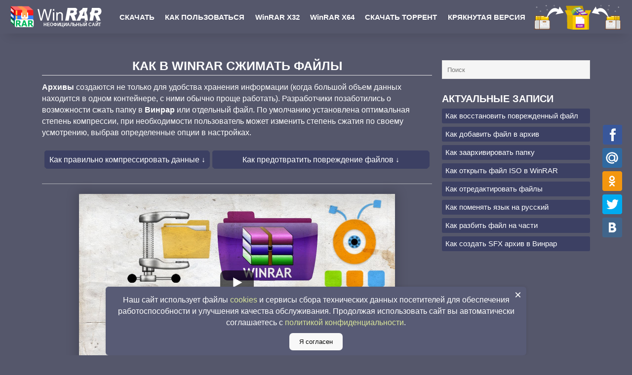

--- FILE ---
content_type: text/html; charset=UTF-8
request_url: https://winrarlab.ru/kak-szhat-fajly-v-winrar/
body_size: 11006
content:
<!DOCTYPE html>
<html class="no-js" lang="ru-RU">
<head>
<meta charset="UTF-8">
<!-- Always force latest IE rendering engine (even in intranet) & Chrome Frame -->
<!--[if IE ]>
<meta http-equiv="X-UA-Compatible" content="IE=edge,chrome=1">
<![endif]-->
<!--iOS/android/handheld specific -->
<meta name="viewport" content="width=device-width, initial-scale=1, maximum-scale=1">
<meta name="mobile-web-app-capable" content="yes">
<meta name="apple-mobile-web-app-status-bar-style" content="black">
<link rel="icon" href="https://winrarlab.ru/favicon.svg" type="image/svg+xml" />
<title>Как в WinRAR сжимать файлы (максимально - оптимально)</title>
<meta name="description" content="Как правильно компрессировать данные в WinRAR, максимально сжать видео, аудио файлы с минимальными затратами. Новичкам рекомендуется воспользоваться мастером архивации." />
<link rel="canonical" href="https://winrarlab.ru/kak-szhat-fajly-v-winrar/" />
<link rel='stylesheet' id='stylesheet-css' href='https://winrarlab.ru/wp-content/themes/point/style.css' type='text/css' media='all' />
<style id='stylesheet-inline-css' type='text/css'>
input#author:focus, input#email:focus, input#url:focus, #commentform textarea:focus, .widget .wpt_widget_content #tags-tab-content ul li a { border-color:#38b7ee;}
.menu .current-menu-item, .current-menu-ancestor > a.sf-with-ul, .current-menu-ancestor, footer .textwidget a, footer .widget li a:hover, .single_post .post-info a, .post-info a, .readMore a, .reply a, .fn a, .carousel a:hover, .single_post .related-posts a:hover, .sidebar.c-4-12 .textwidget, footer .textwidget a, { color:#38b7ee; } 
.nav-previous a, .nav-next a, .header-button, .sub-menu, .tagcloud a, #tabber ul.tabs li a.selected, .featured-cat, .mts-subscribe input[type='submit'], .pagination a, .widget .wpt_widget_content #tags-tab-content ul li a, .latestPost-review-wrapper { background-color:#38b7ee; color: #fff; }
</style>
<script type='text/javascript' src='https://winrarlab.ru/wp-includes/js/jquery/jquery.js'></script>
</head>
<body id ="blog" class="single single-post postid-57 single-format-standard main">
<div class="main-container">
<header class="main-header" id="mlip">
<div id="header" class="gfr">
<div id="logo" class="text-logo">
<a href="https://winrarlab.ru"><img src="/svg/logo.svg" alt="WinRAR"></a>
</div><div class="kretini"><p class="no-official">неофициальный сайт</p></div>
<div class="secondary-navigation">
<nav id="navigation">
<ul class="menu">
<li class="cat-item cat-item-1"><a href="/download/">Скачать</a>
</li>
<li class="cat-item cat-item-4"><a href="/kak-pol-zovat-sya-winrar/">Как пользоваться</a>
<ul class="sub-menu" style="display: none;">
<li id="menu-item8" class="menu-item4"><a href="/kak-szhat-fajly-v-winrar/"><span>Как сжимать файлы</span></a></li>
<li id="menu-item7" class="menu-item3"><a href="/kak-raspakovat-fajl-v-winrar/"><span>Как распаковать файл</span></a></li>
<li id="menu-item6" class="menu-item1"><a href="/kak-obojti-parol-v-winrar/"><span>Как обойти пароль</span></a></li>
<li id="menu-item5" class="menu-item1"><a href="/kak-postavit-parol-v-winrar/"><span>Как поставить пароль</span></a></li>
</ul></li>
<li class="cat-item cat-item-3"><a href="/winrar-x32/" style="text-transform: none;">WinRAR X32</a></li>
<li class="cat-item cat-item-2"><a href="/winrar-x64/" style="text-transform: none;">WinRAR X64</a></li>
<li class="cat-item cat-item-6"><a href="/torrent/">Скачать Торрент</a></li>
<li class="cat-item cat-item-7"><a href="/kryaknutaya-versiya/">Крякнутая версия</a></li>
<li class="cat-item cat-item-8 partner">
<img src="/svg/parter-img.svg" alt="partner">
</li>
</ul>
<a href="#" id="pull">Menu</a>
</nav></div>
</div>
</header>
<div id="page" class="single">
<div class="content">
<!-- Start Article -->
<article class="article"> 
<div id="post-57" class="post post-57 type-post status-publish format-standard has-post-thumbnail hentry category-voprosy-i-otvety has_thumb">
<div class="single_post">
<h1 class="title single-title">Как в WinRAR сжимать файлы</h1>
<!-- Start Content -->
<div class="post-single-content box mark-links">
<p><strong>Архивы</strong> создаются не только для удобства хранения информации (когда большой объем данных находится в одном контейнере, с ними обычно проще работать). Разработчики позаботились о возможности сжать папку в <strong>Винрар</strong> или отдельный файл. По умолчанию установлена оптимальная степень компрессии, при необходимости пользователь может изменить степень сжатия по своему усмотрению, выбрав определенные опции в настройках.</p>
<table class="ustanovkae">
<tbody>
<tr>
<td><span style="font-size: 16px;"><a href="#rabo1">Как правильно компрессировать данные ↓</a></span></td>
<td colspan="2"><span style="font-size: 16px;"><a href="#rabo2">Как предотвратить повреждение файлов ↓</a></span></td>
</tr>
</tbody>
</table>
<hr />
<div id="nSH3ZMT7sEk" class="youtube"></div>
<hr />
<h2 id="rabo1">Как правильно сжать данные в WinRAR</h2>
<p>Пользователю не нужно выполнять специальные действия для компрессии информации – процесс происходит автоматически при создании архива, достаточно указать, как именно сжать файл в <strong>Винраре</strong>, воспользовавшись соответствующими опциями. Запустить компрессию отдельно нельзя – степень и метод сжатия определяются во время формирования архива. Запустите <strong>WinRAR</strong>, выберите файлы и нажмите кнопку Добавить.</p>
<p><a href="https://winrarlab.ru/wp-content/uploads/2020/11/12.jpg"><img class="aligncenter wp-image-58" src="https://winrarlab.ru/wp-content/uploads/2020/11/12.jpg" alt="Как сжать файлы в архиве Winrar" width="650" height="331" /></a></p>
<p>В открывшемся окне выберите <strong>формат архива </strong>и<strong> метод сжатия</strong>.</p>
<p><a href="https://winrarlab.ru/wp-content/uploads/2020/11/22.jpg"><img class="aligncenter wp-image-59" src="https://winrarlab.ru/wp-content/uploads/2020/11/22.jpg" alt="Как сжать файлы в Winrar - Метод сжатие" width="400" height="332" /></a></p>
<p>Чем выше степень компрессии, тем больше времени занимает обработка информации. Основные параметры находятся во вкладке <strong>Общие</strong>.</p>
<p>Если вам необходимо сжать видео в архиве или просто уточнить параметры, то в этом случае откройте вкладку <strong>Дополнительно</strong> и нажмите кнопку <strong>Параметры сжатия.</strong></p>
<p><a href="https://winrarlab.ru/wp-content/uploads/2020/11/32.jpg"><img class="aligncenter wp-image-60" src="https://winrarlab.ru/wp-content/uploads/2020/11/32.jpg" alt="Как сжать файлы в Winrar - Параметры сжатие" width="400" height="333" /></a></p>
<p>Выберите оптимальную <strong>степень компрессии</strong> видео, аудио и текстовых данных. После выполнения всех вышеуказанных действий запустите <strong>обработку выбранных файлов</strong> и дождитесь завершения архивации.</p>
<p><span style="color: #ff9900;"><strong>Обратите внимание!</strong></span> По умолчанию степень сжатия текстовых документов близка к максимальной, повышение параметров компрессии для данного вида файлов сильно замедлит работу программы, и при этом обеспечит минимальный результат.</p>
<h2>Компрессия с минимальными затратами ресурсов</h2>
<p>Во время сжатия данных, вы можете запустить выполнение других задач, в том числе требовательных к аппаратным ресурсам, например, проверку жесткого диска антивирусом с высокими настройками чувствительности. Архиватор может сжать файл до максимума в активном или фоновом режиме – в последнем случае <strong>WinRAR</strong> требуется минимум аппаратных ресурсов. <strong>Для активации фонового режима</strong> перейдите во вкладку <strong>Дополнительно</strong> и установите флажок в поле архивировать в фоновом режиме.</p>
<p><a href="https://winrarlab.ru/wp-content/uploads/2020/11/41.jpg"><img class="aligncenter wp-image-61" src="https://winrarlab.ru/wp-content/uploads/2020/11/41.jpg" alt="Как сжать файлы в архиве Винрар - Фоновый режим" width="400" height="339" /></a></p>
<p>Здесь же можно выбрать действие, которое система выполнит после завершения архивации – переход в спящий режим, гибернацию, перезагрузку или продолжение работы в штатном режиме.</p>
<p>Если программа <strong>WinRAR</strong> уже занята созданием архива, то просто включите режим ожидания, выбрав соответствующую опцию. Когда процесс завершится, архиватор автоматически запустит следующую задачу. Кроме того, обратите внимание на данные для восстановления – эта информация позволяет восстановить содержимое файлов в случае повреждения (подобное происходит крайне редко и при самой высокой степени сжатия) и чем выше выбранный показатель, тем дольше обрабатываются данные.</p>
<h2 id="rabo2">Как предотвратить повреждение файлов</h2>
<p>Постарайтесь не компрессировать архив по максимуму. Если вам необходимо сильно сжать файл, то, по-крайней мере, оставьте больше данных для восстановления. По завершении архивации протестируйте файлы, нажав соответствующую кнопку на панели управления.</p>
<p><a href="https://winrarlab.ru/wp-content/uploads/2020/11/51.jpg"><img class="aligncenter wp-image-62" src="https://winrarlab.ru/wp-content/uploads/2020/11/51.jpg" alt="Как предотвратить повреждение файлов в Winrar" width="650" height="329" /></a></p>
<p>Новичкам рекомендуется воспользоваться мастером архивации – в этом случае программа автоматически установит оптимальные настройки. После сжатия компрессированные файлы гарантированно будут доступны для просмотра, извлечения и других операций.</p>
<p>В некоторых случаях поврежденные архивы удается восстановить – для запуска данной процедуры нажмите кнопку <strong>Исправить</strong> на панели управления.</p>
<p><a href="https://winrarlab.ru/wp-content/uploads/2020/11/6.jpg"><img class="aligncenter wp-image-63" src="https://winrarlab.ru/wp-content/uploads/2020/11/6.jpg" alt="Как предотвратить повреждение файлов в Винрар" width="650" height="332" /></a></p>
<p>Чем больше объем информации для восстановления, тем выше вероятность исправления ошибок, возникших при архивации или копировании данных.</p>
<p>Вышеприведенные рекомендации и инструкции актуальны для всех существующих версий <strong>WinRAR</strong>. Процесс сжатия файлов, включая установку подходящих опций, не представляет собой ничего сложного – с этой задачей с легкостью справится даже начинающий пользователь <strong>ПК</strong>. Обычно компрессия данных занимает не более минуты, но возможны и исключения из правила, например, в тех случаях, когда архив состоит из десятков гигабайт видео.</p>
</div>
<!-- End Content -->
</div>
</div>

<div id="commentsAdd">
<div id="respond" class="box m-t-6">
<div id="respond" class="comment-respond">
<form action="https://winrarlab.ru/wp-comments-post.php" method="post" id="commentform" class="comment-form">
<div id="reply-title" class="comment-reply-title"><span>Добавить комментарий</span> <small><a id="cancel-comment-reply-link" style="display:none;">Отменить ответ</a></small></div>
<p class="comment-form-author"><label for="author">Имя-Ник:<span class="required">*</span></label><input id="author" name="author" type="text" value="" size="30" /></p>
<p class="comment-form-comment" id="s5amahui"><label for="comment">Comment:<span class="required">*</span></label><textarea id="comment" name="comment" cols="45" rows="5" aria-required="true"></textarea></p><div id="smartcaptcha-container" style="width: max-content;margin: auto;padding-bottom: 13px;" class="smart-captcha" data-sitekey="ysc1_cxVpiltHD5YXmpfSUgFnLOJnsSXa4td1gi0Lw5a38fc7cbbf" data-callback="onSmartCaptchaSuccess"></div> 
<p class="form-submit"><input name="submit" type="submit" id="submit" class="submit" value="Добавить" /> <input type='hidden' name='comment_post_ID' value='57' id='comment_post_ID' />
<input type='hidden' name='comment_parent' id='comment_parent' value='0' />
</p> </form>
</div>
</div>
</div>
<div id="comments">
<div class="total-comments">Комментарии:</div>
<ol class="commentlist">
<div class="navigation">
<div class="alignleft"></div>
<div class="alignright"></div>
</div>
<li class="comment even thread-even depth-1" id="li-comment-2"><div id="comment-2" style="position:relative;"><div class="comment-authore"><div class="comment-metadata"><span class="fern">Лариса</span><span class="comment-meta"></span><span class="reply"><a class='comment-reply-link' href='#respond' onclick='return addComment.moveForm( "comment-2", "2", "respond", "57" )' aria-label='Комментарий к записи Лариса'></a></span></div></div><div class="commentmetadata" itemprop="commentText"><p>Быстро научилась.</p></div></div></li>
<li class="comment odd alt thread-odd thread-alt depth-1" id="li-comment-25"><div id="comment-25" style="position:relative;"><div class="comment-authore"><div class="comment-metadata"><span class="fern">Inna</span><span class="comment-meta"></span><span class="reply"><a class='comment-reply-link' href='#respond' onclick='return addComment.moveForm( "comment-25", "25", "respond", "57" )' aria-label='Комментарий к записи Inna'></a></span></div></div><div class="commentmetadata" itemprop="commentText"><p>Спасибо, полезная программка!</p></div></div></li>
<li class="comment even thread-even depth-1" id="li-comment-31"><div id="comment-31" style="position:relative;"><div class="comment-authore"><div class="comment-metadata"><span class="fern">Мария</span><span class="comment-meta"></span><span class="reply"><a class='comment-reply-link' href='#respond' onclick='return addComment.moveForm( "comment-31", "31", "respond", "57" )' aria-label='Комментарий к записи Мария'></a></span></div></div><div class="commentmetadata" itemprop="commentText"><p>Существенно сжимает файлы на высокой скорости.</p></div></div></li>
<li class="comment odd alt thread-odd thread-alt depth-1" id="li-comment-34"><div id="comment-34" style="position:relative;"><div class="comment-authore"><div class="comment-metadata"><span class="fern">Нина</span><span class="comment-meta"></span><span class="reply"><a class='comment-reply-link' href='#respond' onclick='return addComment.moveForm( "comment-34", "34", "respond", "57" )' aria-label='Комментарий к записи Нина'></a></span></div></div><div class="commentmetadata" itemprop="commentText"><p>Быстро разобралась с сжатием файлов, хотя для меня это тёмный лес. Мастер архивации отличная функция, для таких, как я-сразу вышла автоматическая настройка. Удобно.</p></div></div></li>
<li class="comment even thread-even depth-1" id="li-comment-60"><div id="comment-60" style="position:relative;"><div class="comment-authore"><div class="comment-metadata"><span class="fern">Анатолий</span><span class="comment-meta"></span><span class="reply"><a class='comment-reply-link' href='#respond' onclick='return addComment.moveForm( "comment-60", "60", "respond", "57" )' aria-label='Комментарий к записи Анатолий'></a></span></div></div><div class="commentmetadata" itemprop="commentText"><p>Простая и удобная прога.</p></div></div></li>
<li class="comment odd alt thread-odd thread-alt depth-1" id="li-comment-111"><div id="comment-111" style="position:relative;"><div class="comment-authore"><div class="comment-metadata"><span class="fern">Мария</span><span class="comment-meta"></span><span class="reply"><a class='comment-reply-link' href='#respond' onclick='return addComment.moveForm( "comment-111", "111", "respond", "57" )' aria-label='Комментарий к записи Мария'></a></span></div></div><div class="commentmetadata" itemprop="commentText"><p>Функция, сжатия данных, очень выручает на работе, так как приходится работать с файлами, которые весят не мало</p></div></div></li>
<li class="comment even thread-even depth-1" id="li-comment-125"><div id="comment-125" style="position:relative;"><div class="comment-authore"><div class="comment-metadata"><span class="fern">Оксана</span><span class="comment-meta"></span><span class="reply"><a class='comment-reply-link' href='#respond' onclick='return addComment.moveForm( "comment-125", "125", "respond", "57" )' aria-label='Комментарий к записи Оксана'></a></span></div></div><div class="commentmetadata" itemprop="commentText"><p>Повторенье- мать учения.</p></div></div></li>
<li class="comment odd alt thread-odd thread-alt depth-1" id="li-comment-129"><div id="comment-129" style="position:relative;"><div class="comment-authore"><div class="comment-metadata"><span class="fern">Хохол</span><span class="comment-meta"></span><span class="reply"><a class='comment-reply-link' href='#respond' onclick='return addComment.moveForm( "comment-129", "129", "respond", "57" )' aria-label='Комментарий к записи Хохол'></a></span></div></div><div class="commentmetadata" itemprop="commentText"><p>Пользуюсь Winrar с покупки моего первого компа</p></div></div></li>
<li class="comment even thread-even depth-1" id="li-comment-205"><div id="comment-205" style="position:relative;"><div class="comment-authore"><div class="comment-metadata"><span class="fern">Виктор</span><span class="comment-meta"></span><span class="reply"><a class='comment-reply-link' href='#respond' onclick='return addComment.moveForm( "comment-205", "205", "respond", "57" )' aria-label='Комментарий к записи Виктор'></a></span></div></div><div class="commentmetadata" itemprop="commentText"><p>Все просто и понятно</p></div></div></li>
<li class="comment odd alt thread-odd thread-alt depth-1" id="li-comment-253"><div id="comment-253" style="position:relative;"><div class="comment-authore"><div class="comment-metadata"><span class="fern">mefisto13</span><span class="comment-meta"></span><span class="reply"><a class='comment-reply-link' href='#respond' onclick='return addComment.moveForm( "comment-253", "253", "respond", "57" )' aria-label='Комментарий к записи mefisto13'></a></span></div></div><div class="commentmetadata" itemprop="commentText"><p>Как изменить параметы сжатия с авто на другой ?<br /> раньше эти действия были активны, а теперь нет<br /> Что делать ?<br /> Заранее огромное спасибо</p></div></div></li>
<li class="comment even thread-even depth-1" id="li-comment-312"><div id="comment-312" style="position:relative;"><div class="comment-authore"><div class="comment-metadata"><span class="fern">Галина</span><span class="comment-meta"></span><span class="reply"><a class='comment-reply-link' href='#respond' onclick='return addComment.moveForm( "comment-312", "312", "respond", "57" )' aria-label='Комментарий к записи Галина'></a></span></div></div><div class="commentmetadata" itemprop="commentText"><p>Не всегда сжимает. И не может сжать файлы большего размера: 10,7 ГБ исход всё те же 10,7 ГБ (а ПО в использовании 11 лет). Приманелясь имеющиеся настройки и установки. Старичок WR с 6-ой что-то не тот уже, да и информацию для восстановления не добавляет. 7Zip сжал на 211Мб.</p></div></div></li>
<div class="navigation bottomnav">
<div class="alignleft"></div>
<div class="alignright"></div>
</div>
</ol>
</div>
<div class="bordersperator2"></div>
</article>
<!-- End Article -->
<!-- Start Sidebar -->
<aside class="sidebar c-4-12">
<div id="sidebars" class="sidebar">
<div class="sidebar_list">
<li id="search-2" class="widget widget-sidebar widget_search">
<a href="#search_popup" data-fancybox style="width: 100%;display:flex;cursor: text;padding: 0px;">
<form role="search" method="get" id="searchform" action="https://winrarlab.ru/" style="pointer-events:none;" >
<input type="text" value="" name="s" class="search-input" id="s" placeholder="Поиск" />
</form>
</a>
<div style="display: none;max-width:1005px;margin-top: 50px;margin-right: 0px;margin-left: 0px;border-radius: 8px;width: 100%;min-height: 100vh;cursor: default;background-color: white;background-position: center center;background-repeat: no-repeat;background-size: 45%;background-image: url([data-uri]);" id="search_popup">
<form role="search" method="get" id="searchform" action="" >
<input type="text" value="" name="s" class="search-input" id="s" placeholder="Поиск по сайту" />
</form>
<div class="result-search">
<div class="preloader"></div>
<div class="result-search-list"></div>
</div></div>
</li><li id="nav_menu-2" class="widget widget-sidebar widget_nav_menu"><h3>Актуальные записи</h3><div class="menu-sprava-container"><ul id="menu-sprava" class="menu"><li id="menu-item-325" class="menu-item menu-item-type-post_type menu-item-object-post menu-item-325"><a href="https://winrarlab.ru/kak-vosstanovit-povrezhdenny-j-fajl-v-winrar/">Как восстановить поврежденный файл</a></li>
<li id="menu-item-326" class="menu-item menu-item-type-post_type menu-item-object-post menu-item-326"><a href="https://winrarlab.ru/kak-dobavit-fajl-v-arhiv-winrar/">Как добавить файл в архив</a></li>
<li id="menu-item-327" class="menu-item menu-item-type-post_type menu-item-object-post menu-item-327"><a href="https://winrarlab.ru/kak-zaarhivirovat-papku-v-winrar/">Как заархивировать папку</a></li>
<li id="menu-item-329" class="menu-item menu-item-type-post_type menu-item-object-post menu-item-329"><a href="https://winrarlab.ru/kak-otkry-t-fajl-iso-s-pomoshh-yu-winrar/">Как открыть файл ISO в WinRAR</a></li>
<li id="menu-item-330" class="menu-item menu-item-type-post_type menu-item-object-post menu-item-330"><a href="https://winrarlab.ru/kak-otredaktirovat-fajly-v-winrar/">Как отредактировать файлы</a></li>
<li id="menu-item-332" class="menu-item menu-item-type-post_type menu-item-object-post menu-item-332"><a href="https://winrarlab.ru/kak-pomenyat-yazy-k-na-russkij-v-winrar/">Как поменять язык на русский</a></li>
<li id="menu-item-334" class="menu-item menu-item-type-post_type menu-item-object-post menu-item-334"><a href="https://winrarlab.ru/kak-razbit-fajl-na-chasti-v-winrar/">Как разбить файл на части</a></li>
<li id="menu-item-337" class="menu-item menu-item-type-post_type menu-item-object-post menu-item-337"><a href="https://winrarlab.ru/kak-sozdat-sfx-arhiv-v-winrar/">Как создать SFX архив в Винрар</a></li>
</ul></div></li> </div>
</div><!--sidebars-->
</aside> <!-- End Sidebar -->
</div>
</div>
<footer>
</footer>
<div class="copyrights">
<div class="row" id="copyright-note">
<div class="copyright-left-text">Copyright &copy; 2025 - <a href="/voprosy-i-otvety/">Вопросы и ответы</a>
<div>Неофициальный фан-сайт программы WinRAR
<!--LiveInternet counter--><a href="https://www.liveinternet.ru/click"
target="_blank"><img id="licntE434" width="1" height="1" style="border:0" 
title="LiveInternet"
src="[data-uri]"
alt="LI"/></a><script>(function(d,s){d.getElementById("licntE434").src=
"https://counter.yadro.ru/hit?t45.1;r"+escape(d.referrer)+
((typeof(s)=="undefined")?"":";s"+s.width+"*"+s.height+"*"+
(s.colorDepth?s.colorDepth:s.pixelDepth))+";u"+escape(d.URL)+
";h"+escape(d.title.substring(0,150))+";"+Math.random()})
(document,screen)</script><!--/LiveInternet-->
</div>
<div>Напиcать нам - <a href="mailto:admin@winrarlab.ru">admin@winrarlab.ru</a></div>
<!-- Yandex.Metrika counter --> <script type="text/javascript" > (function (d, w, c) { (w[c] = w[c] || []).push(function() { try { w.yaCounter73750033 = new Ya.Metrika({ id:73750033, clickmap:true, trackLinks:true, accurateTrackBounce:true, webvisor:true }); } catch(e) { } }); var n = d.getElementsByTagName("script")[0], s = d.createElement("script"), f = function () { n.parentNode.insertBefore(s, n); }; s.type = "text/javascript"; s.async = true; s.src = "https://mc.yandex.ru/metrika/watch.js"; if (w.opera == "[object Opera]") { d.addEventListener("DOMContentLoaded", f, false); } else { f(); } })(document, window, "yandex_metrika_callbacks"); </script> <!-- /Yandex.Metrika counter -->
<div>Информация о <a href="/cookies/">cookies</a> и <a href="/privacy/">Политика конфиденциальности</a></div>
<div><a href="/feedback/">Обратная связь</a></div>
<style>
#copyright-note .close-btn {position: absolute;top: 5px;right: 10px;cursor: pointer;font-size: 24px;line-height: 1;}
.cookie {position: fixed;bottom: 0;left: 0;width: 100%;text-align: center;display: none;z-index: 9999;}
.cookie-content {text-transform: none;background-color: #585b75;padding: 10px;width: 65%;margin: auto;border-radius: 6px;position: relative;box-shadow: 0px 0px 6px 0px rgba(0, 0, 0, 0.10);}
#cookie_informed_btn {cursor: pointer;background: #f8f8f8;border-radius: 7px;border: 0px;padding-right: 20px;padding-left: 20px;padding-top: 10px;padding-bottom: 10px;color: #000000;}
.cookie-content p {margin-bottom: 10px;}
</style>
<div id="cookie" class="cookie"><div class="cookie-content">
<span class="close-btn" id="close_btn">×</span>
<p>Наш сайт использует файлы <a href="/cookies/">cookies</a> и сервисы сбора технических данных посетителей для обеспечения работоспособности и улучшения качества обслуживания. Продолжая использовать сайт вы автоматически соглашаетесь с <a href="/privacy/">политикой конфиденциальности</a>.</p>
<input type="button" id="cookie_informed_btn" value="Я согласен">
</div></div>
<script>
function setCookie(name, value, days) {
const date = new Date();
date.setTime(date.getTime() + (days * 24 * 60 * 60 * 1000));
document.cookie = name + "=" + value + ";expires=" + date.toUTCString() + ";path=/";
}
function getCookie(name) {
const value = "; " + document.cookie;
const parts = value.split("; " + name + "=");
if (parts.length === 2) return parts.pop().split(";").shift();
}
function showCookieBanner() {
const cookieBanner = document.getElementById('cookie');
const informed = getCookie('cookie_informed');
if (!informed) {
cookieBanner.style.display = 'block';
}
}
document.getElementById('cookie_informed_btn').addEventListener('click', function() {
setCookie('cookie_informed', 'true', 90);
document.getElementById('cookie').style.display = 'none';
});
document.getElementById('close_btn').addEventListener('click', function() {
document.getElementById('cookie').style.display = 'none';
});
showCookieBanner();
</script>
</div>
</div>
</div><script type="text/javascript" src="/wp-content/themes/point/js/main.js"></script> 
<script>
document.addEventListener('DOMContentLoaded', function() {
window.captchaPassed = false;
window.captchaScriptLoaded = false;
window.onSmartCaptchaSuccess = function(token) {
var form = document.getElementById('commentform');
if (!form) {
return;
}
var existingInput = document.querySelector('input[name="smart-token"]');
if (!existingInput) {
var input = document.createElement('input');
input.type = 'hidden';
input.name = 'smart-token';
input.value = token;
form.appendChild(input);
} else {
existingInput.value = token;
}
window.captchaPassed = true;
};
var loadCaptchaScript = function() {
if (window.captchaScriptLoaded) {
return;
}
var script = document.createElement('script');
script.src = 'https://smartcaptcha.yandexcloud.net/captcha.js';
script.defer = true;
document.head.appendChild(script);
window.captchaScriptLoaded = true;
};
// Ищем все textarea в форме комментариев
var commentForm = document.getElementById('commentform');
if (commentForm) {
var textareas = commentForm.getElementsByTagName('textarea');
// Добавляем обработчик клика для каждой textarea
for (var i = 0; i < textareas.length; i++) {
textareas[i].addEventListener('click', function() {
if (!window.captchaScriptLoaded) {
loadCaptchaScript();
}
});
// Также можно добавить обработчик focus для большей надежности
textareas[i].addEventListener('focus', function() {
if (!window.captchaScriptLoaded) {
loadCaptchaScript();
}
});
}
} else {
}
var form = document.getElementById('commentform');
if (!form) {
return;
}
form.addEventListener('submit', function(event) {
if (!window.captchaPassed) {
event.preventDefault();
alert("Пожалуйста, подтвердите, что вы не робот, пройдя капчу.");
}
});
});
</script>
</div>
<div class="share42init" id="knop1" style="float: right;position: fixed;padding-right: 20px;top: 35%;width: 40px;right: 0;"></div>
</body>
</html>

--- FILE ---
content_type: text/css
request_url: https://winrarlab.ru/wp-content/themes/point/style.css
body_size: 21926
content:
html, body, div, span, applet, object, iframe, h1, h2, h3, h4, h5, h6, p, blockquote, pre, a, abbr, acronym, address, big, cite, code, del, dfn, em, img, ins, kbd, q, s, samp, small, strike, strong, sub, sup, tt, var, b, u, i, center, dl, dt, dd, ol, ul, li, fieldset, form, label, legend, table, caption, tbody, tfoot, thead, tr, th, td, article, aside, canvas, details, embed, figure, figcaption, footer, header, hgroup, menu, nav, output, ruby, section, summary, time, mark, audio, video {
margin: 0;    
padding: 0;
    border: 0;
    font-size: 100%;
    font: inherit;
   /* vertical-align: baseline; */
}
html {
    overflow-x: hidden;
    -webkit-font-smoothing: antialiased;
    -webkit-text-size-adjust: 100%;
}
article, aside, details, figcaption, figure, footer, header, hgroup, menu, nav, section { display: block }
ol, ul { list-style: none }
blockquote, q {
    quotes: none;
    font-family: georgia;
    font-size: 16px;
    font-style: italic;
}
blockquote:before, q:before, q:after {
    content: '';
    content: none;
}
sup, sub {
    height: 0;
    line-height: 1;
    vertical-align: baseline;
    _vertical-align: bottom;
    position: relative;
    font-size: 10px;
}
sup { bottom: 1ex }
sub { top: .5ex }
table {
    border-collapse: collapse;
    border-spacing: 0;
}
.img-col {text-align: center;}

/*watermark-start*/

.img-col-po {
width: 50%;
margin: auto;
padding-bottom: 10px;
position: relative;
display: inline-block;
}

.img-col-po img {
  display: block;
  width: 100%;
  height: auto;
}

.img-col-po::after {
  content: "пример"; /* Текст водяного знака */
  position: absolute;
  top: 50%;
  left: 50%;
  width: 100%;
  height: 100%;
  display: flex;
  justify-content: center;
  align-items: center;
  font-size: 5vw; /* Размер текста адаптируется к ширине экрана */
  font-weight: bold;
  color: rgb(193 193 193 / 30%); /* Полупрозрачный цвет */
  text-transform: uppercase;
  letter-spacing: 0.2em;
  text-align: center;
  transform: translate(-47%, -53%) rotate(-37deg); /* Центрирование и поворот текста */
  pointer-events: none; /* Текст не перекрывает клики */
  z-index: 2;
}

/*watermark-start*/
.info1 {
    background-color: #3c4063;
    color: #fff;
    padding: 10px;
    display: block;
    text-align: center;
    margin: auto;
    border-radius: 4px;
    font-size: 15px;
}
.segment2 img {/*float: left;*/}
button, input, select, textarea { margin: 0 }
:focus { outline: 0 }
img, video, object {
    max-width: 100%;
    height: auto;
}
iframe { max-width: 100% }

.main-container .table-similiar {margin-bottom: 15px;background: white;
    border-radius: 5px;}
.main-container .table-similiar a {color: #5d6084;}
/*table-windows-inactive*/
.main-container .table-similiar {
    margin-bottom: 15px;
    background: #fff;
    border-radius: 5px;
    }
.main-container .table-similiar td{
padding-top: 20px;
    padding-bottom: 20px;
    }
.main-container .table-similiar a {color: #0f0f0f;}

table.table-similiar li {padding-bottom: 25px;
    width: 255px;
    padding-top: 25px;
    font-size: 16px;
    margin: auto; }
.main-container .table-similiar a:hover {color: #28b475;
    position: relative; }
.main-container .table-similiar a:hover::after {
    content: "\279C";
    position: absolute;
    right: -27px;
    transform: rotateZ(180deg);
    display: inline-block;
    color: #28b475;
    font-size: 21px;
}
.inactive-link {position: relative;color: #28b475;display: block;}
.inactive-link:after { content: "\279C";
    position: absolute;
    padding-right: 5px;
    transform: rotateZ(180deg);
    font-size: 21px;}
/*table-windows-inactive*/
.flexColumns {
    display: flex;
    justify-content: center;
    flex-wrap: wrap;padding-top: 90px;
}
#tabPanel:hover {    background: #def0f824;
    border-radius: 5px;}
.flexColumns p {color: #fff;margin-bottom: 13px;}
.skypeFontIcon {
    display: inline-block;
    font-size: 40px;
}
.single a {
    color: #dae699;
}
.featuresDeviceList {
      display: flex;
    flex-flow: column;
    max-width: 160px;
    width: 160px;
    text-align: center;
    margin-right: 8px;
    margin-left: 8px;
    margin-bottom: 1px;
    margin-top: 15px;
}
.segment2 svg {float: left;}
.dowt12 svg {    margin-left: 4px;
    position: absolute;}
.widget-wrap {
    display: flex;
}
.result_item {
   display: flex;
    align-items: center;
    gap: 15px;
    padding-top: 10px;
    background: white;
    padding-right: 10px;
    padding-bottom: 10px;
    padding-left: 10px;
    margin-top: 10px;
    margin-right: 15px;
    margin-bottom: 10px;
    margin-left: 15px;
    border-radius: 10px;
	color: #373737;
}
.result_item svg {
    max-width: 23%;
    height: fit-content;
border-radius: 4px;
}

.no-official {font-size: 9px;margin: auto;}
.kretini {position: absolute;display: block;height: 0px;width: 160px;margin: auto;text-transform: uppercase;font-weight: bold;text-align: center;margin-left: 51px;margin-bottom: 2px;margin-top: 39px;}


.result_item img {
    max-width: 23%;
    height: fit-content;
border-radius: 4px;
}
.result_item__text p {margin-bottom: 5px;
    margin-top: 5px;}
.result_item__text {color: #2e2e2e;}
.result_item__text h2 {margin-bottom: 5px;font-size: 18px;}
.result_item__text h2 a {color: #2d6c9a;}
.result-search-list {float: left;
    background: whitesmoke;
    padding-top: 5px;
    padding-right: 0px;
    padding-bottom: 5px;
    padding-left: 0px;
    margin-top: 10px;
    margin-right: 0px;
    margin-bottom: 10px;
    margin-left: 0px;
    border-radius: 10px;}
.text-logo {padding-right: 15px;
    float: left;}
.table-similiar svg {padding-right: 10px;float: left;}
.segment2 tr th {color: #3c4063;
    font-size: 15px;text-align: center;}
.single_post a {    color: #ffd984;}
#navigation .menu li a.rus-ic {background-image: url("data:image/svg+xml;charset=UTF-8,%3csvg xmlns='http://www.w3.org/2000/svg' viewBox='0 0 0.48 0.35999966' width='48' height='36'%3e%3cpath fill='%23fff' d='m0 0h.48v.12h-.48z'/%3e%3cpath fill='%23e2383f' d='m0 .24h.48v.12h-.48z'/%3e%3cpath fill='%230053a0' d='m0 .12h.48v.12h-.48z'/%3e%3c/svg%3e");
    background-repeat: no-repeat;
    background-position: left center;
    background-position-x: right;
    background-size: 35px;}
#navigation .menu li a.uk-ic {background-image: url("data:image/svg+xml;charset=UTF-8,%3csvg xmlns='http://www.w3.org/2000/svg' viewBox='0 0 48 36'%3e%3cpath fill='%230077bd' d='m0 0h48v36h-48z'/%3e%3cpath fill='%23ffec00' d='m0 18h48v18h-48z'/%3e%3c/svg%3e");
    background-repeat: no-repeat;
    background-position: left center;
    background-position-x: right;
    background-size: 35px;}
#navigation .menu li a.bl-ic {background-image: url('[data-uri]');
    background-repeat: no-repeat;
    background-position: left center;
    background-position-x: right;
    background-size: 35px;}
.img-col-po {
    width: 50%;
    margin: auto;
    padding-bottom: 10px;
}
.post-content .ksko-faq {
    text-decoration: none;
    background-color: #3c4063;
    color: #fff;
    padding: 9px;
    display: block;
    text-align: center;
    margin-top: 6px;
    border-radius: 4px;
    -webkit-box-shadow: 0 2px 6px 0 rgb(0 0 0 / 20%);
    box-shadow: 0 2px 6px 0 rgb(0 0 0 / 20%);
  
}


.post-content a.box2 {color: #000;
    background-size: 11px;
    background-image: url("data:image/svg+xml;charset=UTF-8,%3csvg width='10px' height='10px' version='1.1' viewBox='0 0 61 60.19' xmlns='http://www.w3.org/2000/svg'%3e%3cg transform='translate(35.09 -81.17)'%3e%3cellipse cx='-4.559' cy='111.2' rx='24.02' ry='23.59' fill='%23fff' stroke='%23545861' stroke-linecap='round' stroke-linejoin='round' stroke-width='12.81' style='paint-order:stroke fill markers'/%3e%3cellipse cx='-5.286' cy='125' rx='3.759' ry='3.759' fill='%23545861' style='paint-order:stroke fill markers'/%3e%3cpath d='m-5.642 116.6c-0.3413-4.798 3.663-6.06 6.473-8.517 8.232-10.37-9.868-17.21-13.58-5.868' fill='none' stroke='%23545861' stroke-linecap='round' stroke-linejoin='round' stroke-width='6.165' style='paint-order:stroke fill markers'/%3e%3c/g%3e%3c/svg%3e");
    background-repeat: no-repeat;
    background-position: right;
    padding-right: 15px;
    padding-top: 10px;}
.post-content a.box2:hover {color: #373d86;}
#openbox {text-transform: none;
    background-size: 13px;
    background-image: url("data:image/svg+xml;charset=UTF-8,%3csvg width='10px' height='10px' version='1.1' viewBox='0 0 61 60.19' xmlns='http://www.w3.org/2000/svg'%3e%3cg transform='translate(35.09 -81.17)'%3e%3cellipse cx='-4.559' cy='111.2' rx='24.02' ry='23.59' fill='%23fff' stroke='%23545861' stroke-linecap='round' stroke-linejoin='round' stroke-width='12.81' style='paint-order:stroke fill markers'/%3e%3cellipse cx='-5.286' cy='125' rx='3.759' ry='3.759' fill='%23545861' style='paint-order:stroke fill markers'/%3e%3cpath d='m-5.642 116.6c-0.3413-4.798 3.663-6.06 6.473-8.517 8.232-10.37-9.868-17.21-13.58-5.868' fill='none' stroke='%23545861' stroke-linecap='round' stroke-linejoin='round' stroke-width='6.165' style='paint-order:stroke fill markers'/%3e%3c/g%3e%3c/svg%3e");
    background-repeat: no-repeat;
    background-position: left;
    background-position-y: 0px;
    padding-left: 17px;
    padding-top: 1px;}
.fancybox-slide--html .fancybox-close-small {background: rgb(33 32 32 / 60%);}



.ksko {background-color:#3c4063;
    color: #fff;
    padding: 9px;
    display: block;
    text-align: center;
    margin: auto;
    border-radius: 4px;
    -webkit-box-shadow: 0 2px 6px 0 rgba(0,0,0,.2);
    box-shadow: 0 2px 6px 0 rgba(0,0,0,.2);
    margin-left: 80px;
    width: 75%;}
.img-col img {
    box-shadow: 0px 0px 35px -14px rgba(0,0,0,0.5);
    border-radius: 8px;
    margin: auto;
    display: block;
}
.imag-app {text-align: center;}
.ksko3 {background-color: #3c4063;
    color: #fff;
    padding: 9px;
    display: block;
    width: 81%;
    text-align: center;
    margin: auto;
    border-radius: 4px;
    -webkit-box-shadow: 0 2px 6px 0 rgba(0,0,0,.2);
    box-shadow: 0 2px 6px 0 rgba(0,0,0,.2);}
.emodji {font-size: 29px;
    line-height: 40px;padding-bottom: 15px;}
.ksko4 {background-color: #3c4063;
    padding: 10px;
    width: 65%;
    text-align: center;
margin: auto;
    border-radius: 4px;
    -webkit-box-shadow: 0 2px 6px 0 rgba(0,0,0,.2);
    box-shadow: 0 2px 6px 0 rgba(0,0,0,.2);}

.kskox32 {background-color: #3c4063;
    padding: 10px;
    border-radius: 4px;
    -webkit-box-shadow: 0 2px 6px 0 rgba(0,0,0,.2);
    box-shadow: 0 2px 6px 0 rgba(0,0,0,.2);}
.taball td {    border-right: 5px solid #7289da;
    text-align: center;
    border-left: 5px solid #7289da;}
.taball td h3 {color: #7289da;margin-top: 12px;}
.taball tbody {background: #fff;}
.secondary-navigation svg {width: 60px;
    height: 60px;}
.partner {
    display: block;
    padding-top: 1px;
    margin-left: 20px;}
.partner2 {
    padding-top: 1px;
    padding-left: 12px;}
.partner3 {
    padding-top: 1px;
    padding-left: 12px;}
.ksko2 {background-color: #3c4063;
    color: #fff;
    padding: 7px;
    display: block;
    text-align: center;
    margin: auto;
    border-radius: 4px;
    -webkit-box-shadow: 0 2px 6px 0 rgba(0,0,0,.2);
    box-shadow: 0 2px 6px 0 rgba(0,0,0,.2);}
.dada {display:block}
.nono .text-downqus {display:none}
.nono .kontentus-tut-lol {display:block}
.dada .text-downqus {display:none}
.dada .kontentus {display:none}
.comment p {margin-top: 0px;line-height: 1.605em;}
blockquote {
    font-style: italic;
    font-weight: normal;
    font-size: 16px;
    padding: 5px 10px 1px 0;
    position: relative;
    font-family: georgia;
    border-bottom: 1px solid #DFDFDF;
    margin-bottom: 20px;
}
blockquote p { margin-bottom: 10px }
strong, b { font-weight: bold }
em, i, cite { font-style: italic }
small { font-size: 100% }
figure { margin: 10px 0 }
code, pre {
    font-weight: normal;
    font-style: normal;
}
.comment-reply-title {
    padding-top: 10px;
    padding-bottom: 10px;
    margin: auto;
    font-size: 19px;
    font-weight: bold;
    text-transform: uppercase;color: #3c4063;}
.tab-home td {padding: 20px;}
.post-content a {text-decoration: underline;}
.post-content a:hover {color: #fff700;}
.skriny img {    box-shadow: 0 0 25px rgba(0,0,0,0.5);border-radius: 8px;}
.span12 {    margin-bottom: 15px;
    border-bottom: 1px solid #e2e2e2;}
.span2 {    text-align: center;}
.download-link2 {    display: block;
    text-align: center;    margin-bottom: 15px;    font-size: 16px;}
.category a:hover {    text-decoration: underline;}
pre {
    line-height: 1.3;
    overflow: auto;
    background: #F7F7F7 url('images/code.png') 10px 2px no-repeat;
    padding: 2em 1em 1em 1em;
    border: 1px solid #DDD;
    margin: 15px 0;
}
img {
opacity: 1;
transition: opacity 0.3s;
}

img[data-src] {
opacity: 0;
}
img.aligncenter  {}
.aligncenter {text-align: center;
    display: block;
    margin: 0 auto;}
.single-format-quote .article {width: 100%;}
.main-container #commentform {    width: 79.5%;
    margin: auto;
    padding-top: 15px;
    padding-right: 24px;
    padding-bottom: 15px;
    padding-left: 24px;    border-radius: 5px;color: #7293bc;}
.main-container #commentform textarea {width: 100%;}
.main-container .comment-reply-title {text-align: center;}
.single-format-quote #page {width: 94%;}
.main-container .single-title {font-size: 25px;padding-top: 5px;padding-bottom: 5px;color: #fff;border-bottom: 1px solid #e7e7e7;}
.article .pager {
    padding-left: 0;
    margin: 20px 0;
    text-align: center;
    list-style: none;
}
.skriny img {cursor: zoom-in;}
.skriny2 img {cursor: zoom-in;}
.skriny3 img {cursor: zoom-in;}
.pager li {
    display: inline;
}
.pager .previous>a, .pager .previous>span {
    float: left;
}
table#details_table td {padding: 0px 5px;}
.pager li>a, .pager li>span {
    display: inline-block;
    padding: 3px 5px;
    background-color: #fff;
    border: 1px solid #ddd;
    border-radius: 5px;
}
#nav_menu-2 {
    transition-duration: 140ms;
}
.pager .next>a, .pager .next>span {
    float: right;
}
.text-downqus { width: 36%;
    background: #450202;
    color: #fff;
    padding: 15px;
    margin: auto;
    border-radius: 12px;
    font-size: 13px;
    cursor: pointer;
    text-transform: uppercase;
    font-weight: bold;margin-bottom: 20px;}
.kontentus {font-size: 12px;}
.table-glav1 {  float: left; }
.table-glav1 tr {border-bottom: 1px solid #E2E2E2;}
.table-glav1 a {color: #450202;}
.table-glav1 .aligncenter {box-shadow: none;}
.sdis {float: left;padding: 0px 0px 0px;}
code {
    padding: 0 8px;
    line-height: 1.5;
}
mark {
    padding: 1px 6px;
    margin: 0 2px;
    color: black;
    background: #FFE974;
}
address {
    margin: 10px 0;
    font-style: italic;
}
.wp-caption {
    max-width: 100%;
    background: #EEE;
    padding: 8px;
    width: auto!important;
}
.sticky {

}
.gallery-caption {

}
.gallery dt {
    width: auto;
    text-align: center;
    float: none;
}
.gallery img { border: 0!important }
.bypostauthor {

}
.wp-caption-text {
    margin-bottom: 0;
    text-align: center;
}
dl {

}
dt {
    float: left;
    clear: left;
    width: 100px;
    text-align: right;
    font-weight: bold;
}
dd {
    margin: 0 0 0 110px;
    padding: 0 0 0.5em 0;
    overflow: hidden;
}
/*-[ Framework ]--------------------*/
body {
    font: 15px/23px Droid Sans, sans-serif;
    color: #fff;
    background-color: #55576b;
}
::-moz-selection {
    background: #222;
    color: white;
    text-shadow: none;
}
::selection {
    background: #7c9370;
    color: #fff;
    text-shadow: none;
}
#page, .container {
    position: relative;
    margin-right: auto;
    margin-left: auto;
    overflow: hidden;
}
h1, h2, h3, h4, h5, h6 {
    margin-bottom: 12px;
    color: #fff;
    font-weight: bold;
    text-transform: uppercase;
}
h1 {
    font-size: 28px;
    line-height: 1.4;
}
.tbodi1 {background: #fff;
    color: #000;}
.tbodi1 td {padding-top: 17px;padding-bottom: 30px;text-align: center;}

.tbodi2 {background: #fff;
    color: #000;}
.tbodi2 td {padding-top: 13px;padding-bottom: 20px;text-align: center;}

h2 {
    font-size: 20px;
    line-height: 1.4;
}
h3 {
    font-size: 17px;
    line-height: 1.4;
}
h4 {
    font-size: 20px;
    line-height: 1.4;
}
h5 {
    font-size: 18px;
    line-height: 1.4;
}
h6 {
    font-size: 16px;
    line-height: 1.4;
}
.sub-title { font-size: 12px }
p { margin-bottom: 20px; margin-top: 5px;font-size: 16px;}
a {
    text-decoration: none;
    color: #ffaf37;
}
ol li {line-height: 2.175em;font-size: 16px;}
.main-container table a {text-decoration: none;color: #fff;}
.main-container table a:hover {text-decoration: none;}
.post-content .tab-home a {text-decoration: none;color: #fff;}

.post-content .tab-home a:hover {color: #ffe215;}
a:hover {color: #ffe215;}

.single .flexColumns a:hover { color:#2b2c33; text-decoration: none;}
.single a:hover { color: #ffe215; text-decoration: underline;}
a:link, a:visited, a:active { /*text-decoration: underline;*/ }
/*-[ Main container ]---------------*/
.main-container {
    width: 1600px;
    margin: 0 auto;
    overflow: hidden;
    padding: 0;
    background: #55576b;
    position: relative;
   /* box-shadow: 0px 0px 10px rgba(50, 50, 50, 0.17); */
}
#page, .container {
    max-width: 1000px;
    min-width: 230px;
    overflow: visible;
}
#page {
    min-height: 100px;
    clear: both;
    width: 96%;
    padding: 0;
    padding-top: 10px;
    max-width: 1110px;
    overflow: hidden;
}
#page .content {
    width: 100%;
    display: block;
    float: left;
}
#mlip {position: fixed;}
#page.single {}
/*-[ Trending ]-----------------------*/
.trending-articles {
    background: #2A2A2A;
    border-bottom: 1px solid #000;
    float: left;
    width: 100%;
    position: relative;
    z-index: 100;
}

.trending-articles ul { list-style: none }
.trending-articles li {
    border-right: 1px solid #7D7D7D;
    color: #fff;
    float: left;
    font-size: 12px;
    font-weight: 700;
    line-height: 1.2em;
    margin: 10px 0 9px;
    padding: 0 13px;
    text-transform: uppercase;
}
.trending-articles li.firstlink {
    border: none;
    padding-left: 20px;
}
.trending-articles li.last { border: none }
.trending-articles li a {
    color: #7D7D7D;
    display: block;
}
.trending-articles li a:hover { color: #fff }
/*-[ Header ]-----------------------*/
body > header {
    float: left;
    width: 100%;
    position: relative;
}
.main-header {
    position: relative;
    margin: 0 auto;
    width: 100%;
    z-index: 99;
    max-width: 1600px;
    float: none;
    display: block;
    min-height: 74px;
}
#header {
    position: relative;
    width: 100%;
    float: left;
    padding: 0 0 0 0%;
    background: #55576b;
    -webkit-box-shadow: 0px 20px 20px -25px rgba(0,0,0,.2);
    box-shadow: 0px 20px 20px -25px rgba(0,0,0,.2);
}
#header:after-eeeee {
    content: "";
    position: absolute;
    width: 100%;
    height: 1px;
    background: #E2E2E2;
    bottom: 0px;
    left: 0;
}
#header h1, #header h2 {
    font-size: 42px;
    float: left;
    display: inline-block;
    line-height: 1;
    margin: 20px 0;
    text-transform: uppercase;
}
#header .image-logo { margin: 0px 20px }
#logo a {
    float: left;
    color: #2A2A2A;
    z-index: 99;
    position: relative;
}
#navigation .menu li a:hover {color: #fff;}
#logo img { float: left;
    width: 240px;
    padding-top: 0px;
    padding-left: 0px;
    padding-right: 0px;
    height: 66px;
    padding-bottom: 0px;}
.widget-header {
    float: left;
    max-width: 77.7%;
}
.header-bottom-second {
    overflow: hidden;
    clear: both;
}
#header-widget-container {
    width: 96%;
    max-width: 940px;
    margin: 0 auto;
    overflow: hidden;
    margin-top: 24px;
}
.widget-header-bottom-right {
    float: right;
    max-width: 20.3%;
    width: 100%;
}
.widget-header img { float: left }
.widget-header-bottom-right .topad { margin-bottom: 0 }
.header-button {
    font-size: 12px;
    text-decoration: none;
    position: relative;
    padding: 10px 0px;
    font-size: 18px;
    line-height: 18px;
    width: 100%;
    text-align: center;
    display: block;
    transition: all 0.25s linear;
}
.header-button:hover { background: #111 }
.header-button span { float: none }
a.header-button {
    color: #fff!important;
    margin-bottom: 6px;
    text-transform: uppercase;
    font-weight: bold;
    font-size: 14px;
}
/*-[ Navigation ]-----------------*/
.secondary-navigation {
    display: block;
    margin: 0 auto;
    max-width: 100%;
    float: left;
}
.secondary-navigation a {
    font-size: 16px;
    color: #fff;
    text-align: left;
    text-decoration: none;
    line-height: 3.0;
    padding-top: 9px;
    padding-right: 23px;
    padding-bottom: 8px;
    padding-left: 23px;
    min-height: 46px;
    font-weight: bold;
   /* border-right: 1px solid #E2E2E2;
    border-left: 1px solid #fff; */
    text-transform: uppercase;
}
.menu > li:hover > a {background: #3c4063;color: #fff;}
.secondary-navigation a:hover, .secondary-navigation .sfHover { background: #00aff0;text-decoration: none; }
.secondary-navigation li li a { line-height: 1 }
.secondary-navigation a .sub {
    font-size: 12px;
    font-weight: normal;
    color: #7d7d7d;
    text-transform: none;
}
.menu-item-has-children > a:after {
    font-size: 10px;
    color: #ADADAD;
    position: absolute;
    right: 12px;
    top: 22px;
}
.footer-navigation .menu-item-has-children > a:after { display: none }
.sub-menu a {color: #fff;}
.sub-menu .menu-item-has-children>a:after {
    right: 0;
    top: 17px;
}
.menu .current-menu-item > a { /* background: #fff */ }
.menu .current-menu-item > a:after444 {
    content: "";
    position: absolute;
    width: 100%;
    height: 1px;
    background: #fff;
    bottom: 0px;
    left: 0;
    z-index: 1;
}
#navigation {
    margin: 0 auto;
    font-size: 13px;
    width: 100%;
    float: left;
}
#navigation ul { margin: 0 auto }
#navigation .menu { float: left }
#navigation ul li {
    float: left;
    position: relative;
  
}
#navigation > ul li:first-child a { /* border-left: 1px solid #E2E2E2 */}
#navigation > ul li:last-child a { border-right: 0 }
#navigation ul .header-search { float: right }
#navigation > ul > li:last-child { border-right: none }
#navigation ul li a, #navigation ul li a:link, #navigation ul li a:visited { display: block }
#navigation > ul > .current a {
    background: transparent;
    color: #5a5a5a !important;
}
#navigation li:hover ul, #navigation li li:hover ul, #navigation li li li:hover ul, #navigation li li li li:hover ul {
    opacity: 1;
    left: -228px;
    top: 0;
}
#navigation ul ul {
    position: absolute;
    width: 280px;
    z-index: 400;
    font-size: 12px;
    color: #fff;
    background: #333758;
    padding: 0;
}
#navigation ul ul li {
    margin-left: 0;
    padding: 0 10%;
    width: 80%;
    color: #232323;
}
#navigation ul ul li:hover { background: #3c4063; }
#navigation ul ul a, #navigation ul ul a:link, #navigation ul ul a:visited {
    padding: 12px 0;
    position: relative;
    border-left: 0;
    background: transparent;
    border-right: 0;
    text-transform: none;
    line-height: 1.4;
    margin-right: 0;
    min-height: 100%;
}
#navigation ul ul li:last-child a { border-bottom: none }
#navigation ul ul {
    opacity: 0;
    left: -999em;
}
#navigation ul li:hover ul {
   left: -17px;
    opacity: 1;
    top: 64px;
}
#navigation ul ul li:hover ul {
    top: -1px;
    left: -228px;
    padding-top: 0;
}
#navigation ul ul ul:after { border-color: transparent }
.sub-menu {
    top: 22px;
    background: #222;
}
.clearfix:before, .clearfix:after {
    content: " ";
    display: table;
}
.ustanovkae {border: none;}
.ustanovkae td {   text-align: center;
    background: #3c4063;
    border-radius: 15px;
    width: 325px;
    margin: auto;
    margin-bottom: 15px;
    border: 5px solid #55576b;}
abbr {    text-decoration: none;}
.ustanovkae td:hover {background: #484a5f;}
.single_post .ustanovkae td a{ background: none;color: #fff;}
.tab-star-ver {border: none;}
.tab-star-ver td {   text-align: center;
    background: #00adee;
    border-radius: 15px;
    width: 10%;
    margin: auto;
    margin-bottom: 15px;
    border: 5px solid #3c4063;
    float: left;
    display: block;}
.OS {
    background: url(/operating_systems.png) no-repeat 0 0;
    display: inline-block;
    min-width: 16px;
    height: 16px;
    line-height: 17px;
    padding-left: 22px;
    color: #3d3d3d;
}
.OS-Android {
    background-position: 0 -64px;
}
.OS-MacOSX {
    background-position: 0 -16px;
}
.OS-WindowsDesktop {
    background-position: 0 -48px;
}
.OS-UWP {
    background-position: 0 -32px;
}
.OS-WindowsPhone {
    background-position: 0 -80px;
}
.OS-Linux {
    background-position: 0 0;
}
.OS-iOS {
    background-position: 0 -112px;
}
.OS-BlackBerry {
    background-position: 0 -128px;
}
.tab-star-ver td a:hover {color: #d5d5d5;}
.tab-star-ver td a { background: none;color: #fff;}
.clearfix:after { clear: both }
.clearfix { *zoom: 1      }
nav a#pull { display: none }
/*-[ Content ]--------------------*/
.article {
    width: 71.2%;
    float: left;
    margin-bottom: 10px;
    padding: 0;
}
#content_box {
    float: left;
    width: 95.2%;
}
.page #content_box { width: 100% }
.single #content_box { width: 100% }
.content .post_box_reg .excerpt:nth-last-child(2), .content .post_box_reg .excerpt:last-child {
    padding-bottom: 0;
    margin-bottom: 0;
    border-bottom: none;
}
.content .post_box_reg .excerpt:last-child { float: right }
#content_box #content {
    float: left;
    display: block;
    width: 100%;
}
.post {
    float: left;
    width: 100%;
}
.postauthor-container {
    clear: both;
    float: left;
    margin-top: 20px;
    width: 100%;
}
.postauthor-container h4 {
    margin-bottom: 10px;
    font-size: 18px;
}
.post-content {
    padding-bottom: 15px;
    margin-bottom: 15px;
}
.post.excerpt .post-content {
    margin-bottom: 0;
    padding-bottom: 0;
}
.post-single-content { overflow: hidden }
.readMore {
    float: right;
    color: #38B7EE;
    font-size: 15px;
}
.readMore a { color: #EE210B }
.ss-full-width {
    overflow: hidden;
    margin-bottom: 10px;
}
.readMore2 {
    font-size: 18px;
    display: block;
    text-align: center;
}
.readMore2 a { color: #EE210B }
.ss-full-width {
    overflow: hidden;
    margin-bottom: 10px;
}
.ss-full-width #content_box {
    padding-right: 0;
    padding-left: 0;
}
.ss-full-width .post-content {
    margin-bottom: 0;
    padding-bottom: 0;
}
.post.excerpt {
    overflow: hidden;
    margin-bottom: 24px;
    border-bottom: 1px solid #e2e2e2;
    padding-bottom: 28px;
}
.wp-post-image { float: left }
.featured-thumbnail {
    float: left;
    max-width: 100%;
}
#featured-thumbnail {
    float: left;
    max-width: 220px;
    margin-top: 4px;
    margin-bottom: 0;
    margin-right: 3%;
    width: 36%;
    position: relative;
}
.featured-thumbnail img {
    margin-bottom: 0;
    width: 100%;
    transition: all 0.25s linear;
}
.featured-cat {
    position: absolute;
    background: #38B7EE;
    color: #fff;
    text-transform: uppercase;
    font-weight: bold;
    padding: 0 10px;
}
.title {
    font-size: 18px;
    line-height: 1.4;
    clear: both;
    margin-bottom: 0;
}
.fix-d {
    width: 60%;
}
.single-title {
    padding: 0 0 0 0;
    font-size: 19px;
    line-height: 1.1;text-align: center;
}
.title a { color: #fff; }
.page h1.title {
    margin-bottom: 5px;
    padding-top: 6px;
    font-size: 27px;
    line-height: 1.2;
    padding-bottom: 7px;
    text-align: center;
    color: #fff;
}
.page h1.title a {
    color: #fff;
}
.page h1.title a:hover {
color: #fff;}
.post-info {
    display: block;
    font-size: 13px;
    float: left;
    color: #999;
    margin-top: 3px;
    width: 100%;
}
.post-info span { margin-right: 3px }
.post-info span { margin-left: 3px }
.post-info span:first-child { margin-left: 0 }
article header {
    margin-bottom: 2px;
    overflow: hidden;
}
.single article h1 {     margin-bottom: 7px;
    text-align: center;
 }
.error404 .single_post { width: 100% }
.single_post .post-info a, .post-info a { color: #EE210B }
.article img.left, .article img.alignleft, .wp-caption.alignleft {
    margin: 0.3em 1.571em 0.5em 0;
    display: block;
    float: left;
}
.article img.right, .article img.alignright, .wp-caption.alignright {
    margin: 0.3em 0 0.5em 1.571em;
    display: block;
    float: right;
}
.article img.center, .article img.aligncenter, .wp-caption.aligncenter {
    margin: 0.3em auto 1em auto;
    display: block;
    float: none;
}
.article img.aligncenter, .article img.alignnone {
    margin-top: 1em;
    margin-bottom: 1em;
    display: block;
    clear: both;
    float: none;
}
table.table-similiar li {
    font-size: 16px;}
.single_post table .dowt12 a {color: #fff;}
.single_post table a {color: #38B7EE;}
 .dowt13 {   padding-top: 5px;
    text-align: center;
    padding-bottom: 10px;}
.dowt13 a {padding: 7px 10px;
    text-decoration: none;
    background: #75c5e9;
    border-radius: 5px;color: #fff;}
.dowt12 a {padding: 8px 13px;
    padding-right: 32px;
    text-decoration: none;
    background: #3c4063;
    border-radius: 5px;
    -webkit-box-shadow: 0 2px 6px 0 rgba(0,0,0,.2);
    box-shadow: 0 2px 6px 0 rgba(0,0,0,.2);}
.article ul {
    margin: 1.5em 0 1.571em 1.9em;
}
.article ol {
    margin: 1.5em 0 1.571em 1.9em;
    list-style-type: decimal;
}
.page #page {
    width: 94%;
}
.page img.aligncenter, .page img.alignnone {
    margin-top: 1em;
    margin-bottom: 1em;
    display: block;
    clear: both;
	float: none;}


.page table .dowt12 a {
    color: #fff;
}
.page ul {

}
.page ol {
    margin: 1.5em 0 1.571em 1.9em;
    list-style-type: decimal;
}
.article ul ul, .article ol ol, .article ul ol, .article ol ul {
    margin-top: 0;
    margin-bottom: 0;
}
/*-[ Featured ]---------------------------*/
.featuredBox {
    padding: 24px 2.2% 0 2.2%;
    overflow: hidden;
}
.firstpost {
    float: left;
    margin-bottom: 0;
    max-width: 620px;
    width: 66.2%;
    position: relative;
    overflow: hidden;
    margin-right: 1.8%;
}
.secondpost {
    float: right;
    margin-bottom: 1.6%;
    width: 32%;
    position: relative;
    overflow: hidden;
}
.thirdpost {
    float: left;
    margin-right: 2.2%;
    width: 14.9%;
    position: relative;
    overflow: hidden;
}
.thirdpost:last-child { margin-right: 0 }
#first-thumbnail {
    width: 100%;
    max-width: 550px;
}
#second-thumbnail {
    width: 100%;
    max-width: 380px;
}
.featured-excerpt {
    position: absolute;
    bottom: 0;
    width: 94%;
    margin: 0;
    padding: 3%;
    background: rgba(0, 0, 0, 0.5);
    color: #f1f1f1;
}
.img-col img {box-shadow: 0px 0px 35px -14px rgba(0,0,0,0.5);
    border-radius: 8px;}
.featured-title {
    font-size: 18px;
    font-weight: 700;
    clear: both;
    display: block;
    text-transform: uppercase;
    margin-bottom: 3px;
}
.secondpost .featured-title {
    font-size: 14px;
    line-height: 1.3;
}
.f-excerpt { font-size: 14px }
.thirdpost .featured-title {
    font-size: 10px;
    line-height: 1.3;
}
.frontTitle {
    background: #E2E2E2;
    color: #2A2A2A;
    line-height: 36px;
    font-size: 18px;
    margin-bottom: 28px;
    padding: 2px 0 2px 15px;
}
/*-[ Custom Nav Widget ]---------------------------*/
.widget.widget_nav_menu li {
    position: relative;
    margin-left: 0;
    border-bottom: 0;
    border-top: 0;
}
.widget_nav_menu .sub-menu {
    margin-top: 8px;
    background: transparent;
    box-shadow: none;
    margin-left: 0;
    list-style-type: square;
}
/*-[ Tab widget ]------------------------------*/
.widget .wpt_widget_content #tags-tab-content ul li { float: left }
.widget li .meta {
    display: block;
    font-size: 12px;
    color: #999;
    margin-top: 2px;
    text-transform: none;
}
/*-[ Meta ]---------------------------*/
.meta, .meta a {
    color: #999;
    font-size: 12px;
}
/*-[ Form Input ]------------------*/
input, textarea, select {
    padding: 8px 12px;
    font-size: 13px;
    color: #000;
    border: 1px solid #D1D1D1;
}
textarea {
    overflow: auto;
    resize: vertical;
}
select { padding: 5px }
input:focus, textarea:focus {

}
/*-[ Tables ]--------------------*/
table {
    width: 100%;
    text-align: left;
    margin-bottom: 25px;
   /* border: 1px solid #DDDDDD; */
}
thead {
    background: #2A2A2A;
    font-size: 14px;
    border: 0;
}
table th, table td {
    padding: 7px 5px;
    text-align: left;
}
thead th { padding-top: 17px;
    padding-right: 17px;
    padding-left: 17px;    text-transform: uppercase; }
tbody th { font-weight: normal }
/*-[ Line ]---------------------*/
hr {
    border: none;
    border-bottom: 1px solid #e3e3e3a8;
    width: 100%;
    margin: 20px 0;
    clear: both;
    position: relative;
}
/*-[ Search Form ]------------------*/
#searchform {
    padding: 0;
    float: left;
    clear: both;
    width: 100%;
}
#searchform fieldset {
    float: left;
    position: relative;
    width: 100%;
}
.article #searchform fieldset {
    float: none;
    max-width: 300px;
}
.article #searchform .icon-search {
    height: 28px;
    width: 13%;
}
.button-up {
    width: 5.8%;
}
.sbutton {
    border: 0;
    width: 32px;
    height: 17px;
    position: absolute;
    cursor: pointer;
    padding: 0;
    color: white;
    transition: all 0.25s linear;
    z-index: 1;
    background: url('[data-uri]') no-repeat center center;
    background-position: 2px -7px;
    text-indent: -999em;
    right: 3px;
    border-left: 1px solid #D8D8D8!important;
    margin-top: 11px;
}
footer .sbutton {
    width: 19.4%;
    height: 38px;
}
#s {
    width: 100%;
    border: 1px solid #E2E2E2;
    float: left;
    padding: 7px 0;
    height: 38px;
    text-indent: 10px;
    opacity: 1;
    transition: all 0.25s linear;
    background: #F5F5F5;
    position: relative;
    z-index: 1;
    box-sizing: border-box;
}
/*-[ Read More ]-------------------*/
.read-more {
    margin: 0 0 0 10px;
    line-height: 1.4;
    background: none;
    padding: 0;
}
/*-[ Top Ad in Post ]-------------------------------------*/
.topad {
    clear: both;
    margin-bottom: 10px;
}
/*-[ Bottom Ad in post ]-----------*/
.bottomad {
    float: left;
    clear: both;
    margin-top: 20px;
}
/*-[ ad ]---------------------*/
.ad-300 { width: 100% }
.ad-300 a {
    display: block;
    width: 100%;
}
.ad-300 img {
    border: none !important;
    width: 100%;
    box-shadow: none !important;
}
.page .window img {width: 68%;
    height: auto;
    margin: auto;
    display: block;
    border-radius: 8px;
    box-shadow: 0px 0px 35px -14px rgba(0,0,0,0.5);}
.window {margin-top: 20px;}
.ad-125 {
    overflow: hidden;
    padding-bottom: 0;
}
.ad-125 img { border: none }
/*-[ Sidebar ]---------------------*/
.sidebar.c-4-12 {
    float: right;
       width: 27.1%;
    padding: 0;
    line-height: 20px;
    max-width: 300px;
    padding-top: 7px;
}
.sidebar.c-4-12 a {color: #fff;
    background: #3c4063;
    padding: 5px;
    display: block;
    border-radius: 3px; padding-left: 7px;}
.single .sidebar.c-4-12 a:hover {text-decoration: none;background: #484a5f;color: #fff;}
.single .widget li {list-style-type: none;}
.widget {
    margin-bottom: 30px;
    float: left;
    width: 100%;
    list-style: none;
}
.widget .title {
    font-weight: bold;
    text-transform: uppercase;
    color: #545E68;
    font-size: 12px;
}
.widget li {
    
    margin-left: 17px;
    margin-bottom: 7px;
}
.widget li:last-child {
    margin-bottom: 0;
    padding-bottom: 0;
}
.widget h3 {
    font-size: 20px;
    line-height: 1;
    margin: 0 0 10px 0;
}
/*-[ WP Review ]--------------------------------*/
.latestPost-review-wrapper {
    position: absolute;
    bottom: 0;
    right: 0;
    background: #FFF;
    padding: 2px 8px;
}
.latestPost-review-wrapper .review-total-star { margin: 4px 0 }
.latestPost-review-wrapper .percentage-icon {
    top: 0;
    font-size: inherit;
    font-style: normal;
}
.bar-point .review-result, .percentage-point .review-result { z-index: 1 }
.widget .review-total-only .review-total-star { position: relative }
/*-[ Social Profile Widget ]--------------------------*/
.social-profile-icons { overflow: hidden }
.social-profile-icons ul li {
    background: none;
    border: none;
    float: left;
    list-style-type: none;
    margin: 0 5px 10px;
    padding: 0;
    text-indent: -999em;
}
.social-profile-icons ul li a {
    display: block;
    width: 32px;
    height: 32px;
    transition: all 0.25s linear;
}
.social-profile-icons ul li a:hover { opacity: 0.7 }
.social-dribbble a { background: url(images/social-dribbble.png) no-repeat }
.social-email a { background: url(images/social-mail.png) no-repeat }
.social-facebook a { background: url(images/social-facebook.png) no-repeat }
.social-gplus a { background: url(images/social-googleplus.png) no-repeat }
.social-linkedin a { background: url(images/social-linkedin.png) no-repeat }
.social-pinterest a { background: url(images/social-pinterest.png) no-repeat }
.social-rss a { background: url(images/social-rss.png) no-repeat }
.social-stumbleupon a { background: url(images/social-stumbleupon.png) no-repeat }
.social-twitter a { background: url(images/social-twitter.png) no-repeat }
.social-youtube a { background: url(images/social-youtube.png) no-repeat }
.social-flickr a { background: url(images/social-flickr.png) no-repeat }
.social-lastfm a { background: url(images/social-lastfm.png) no-repeat }
.social-tumblr a { background: url(images/social-tumblr.png) no-repeat }
.social-vimeo a { background: url(images/social-vimeo.png) no-repeat }
/*-[ Footer ]-------------------*/
body > footer {
    overflow: hidden;
    float: left;
    width: 100%;
    display: block;
    clear: both;
    font-size: 14px;
    line-height: 1.8;
    margin-top: 20px;
    background: #55576b;
    color: #555;
}
body > footer .widget { padding: 2px 0 0 0 }
body > footer .sidebar .widget .title {
    font-size: 135%;
    color: #D4D8DB;
}
footer .widget { margin-bottom: 0px }
footer .widget li a { color: #EE210B }
footer .widget li a:hover { color: #222 }
footer {
    position: relative;
    overflow: hidden;
    clear: both;
    line-height: 20px;
}
footer .container { max-width: 100% }
.carousel {
    padding: 0 2.2% 0 2.2%;
    overflow: hidden;
}
.carousel .excerpt {
    float: left;
    max-width: 140px;
    margin-right: 2%;
    width: 15%;
}
.carousel .excerpt:last-child { margin-right: 0 }
.carousel a { color: #2a2a2a }
.carousel .featured-title {
    font-size: 12px;
    margin-top: 10px;
    float: left;
    font-family: open sans;
}
.carousel .excerpt div.hover {
    opacity: 0;
    background-color: rgba(0, 0, 0, 0.4);
    position: absolute;
    top: 0;
    left: 0;
    right: 0;
    bottom: 0;
    z-index: 99;
    transition: all 0.20s linear;
}
.carousel .excerpt:hover div.hover {
    background-color: rgba(0, 0, 0, 0.4);
    opacity: 1;
}
.carousel a div {
    overflow: hidden;
    position: relative;
}
footer .carousel img { margin-top: 0 }
.carousel .excerpt:hover div.hover { opacity: 1 }
.carousel .excerpt div.hover span {
    position: absolute;
    width: 40px;
    height: 40px;
    margin-top: -20px;
    margin-left: -20px;
    top: 50%;
    left: 50%;
    text-align: center;
    color: #fff;
    background: url('images/sprite.png') center no-repeat;
}
.foot-logo {
    float: left;
    margin-right: 10px;
}
.copyright-left-text {
    padding-top: 5px;
    padding-bottom: 10px;
}
#commentform a {   }
.copyright-text {
    float: left;
    padding-top: 0px;
    margin-left: 0px;
padding-bottom: 10px;
}
.footer-navigation {
    float: right;
    margin: 10px 0;
}
.footer-navigation ul li { float: left }
.footer-navigation ul ul { display: none }
.footer-navigation a {
    color: #9b9b9b;
    text-transform: uppercase;
    padding: 0 0 0 25px;
}
.footer-navigation ul li:first-child a { padding-left: 0 }
.footer-navigation .menu .current-menu-item > a { background: transparent }
.copyrights a:hover {}
.copyrights {
    float: left;
    width: 95.7%;
    clear: both;
    background: #55576b;
    padding: 20px 2.2% 10px 5.2%;
    margin-top: 25px;
    color: #fff;
    font-size: 14px;
    text-transform: uppercase;
    position: relative;
    -webkit-box-shadow: 0px -20px 20px -25px rgba(0,0,0,.2);
    box-shadow: 0px -20px 20px -25px rgba(0,0,0,.2);
}
#copyright-note {
   /* width: 1060px;*/
    margin: 0 auto;
    clear: both;
    max-width: 100%;
}
#copyright-note span {
    vertical-align: text-top;
    float: left;
    line-height: 2;
}
#copyright-note span a:first-child {
    float: left;
    margin-right: 5px;
}
a.toplink {
    display: inline-block;
    line-height: 2;
    padding-right: 0;
    position: absolute;
    left: 12px;
    top: 9px;
    width: 27px;
    height: 27px;
    background: url('[data-uri]') no-repeat center center;
    background-position: 0 0;
    border-radius: 20px;
    -webkit-border-radius: 20px;
    -moz-border-radius: 20px;
}
.toplink .icon-long-arrow-up {
    font-size: 15px;
    position: absolute;
    right: 0;
    top: 6px;
}
#sidebars .wp-post-image, footer .wp-post-image {
    margin-bottom: 0;
    margin-top: 5px;
    margin-right: 15px;
}
.postsby {
    margin-bottom: 4px;
    font-size: 26px;
    line-height: 1.2;
}
/*-[ Hover transition ]---------------------------*/
.mts-subscribe input[type="submit"], .readMore a, #commentform input#submit { transition: all 0.25s linear }
/*-[ Related Posts ]---------------------------*/
.related-posts {
    margin-top: 15px;
    float: left;
    width: 100%;
}
.related-posts .meta {
    margin-top: 0;
    line-height: 1;
    margin-top: 5px;
}
.related-posts li {
    width: 48.5%;
    margin-right: 3%;
    float: left;
    list-style: none;
    padding-top: 10px;
    padding-bottom: 12px;
    border-bottom: 1px solid #D8D7D7;
}
.single_post .related-posts a { color: #2A2A2A }
.single_post .related-posts .meta a { color: #999 }
.rthumb {
    float: left;
    margin-right: 10px;
}
.related-posts .last {
    margin-right: 0;
    float: right;
}
.related-posts ul {
    margin-left: 0;
    padding: 0;
    margin: 0;
    overflow: hidden;
    margin-top: 0;
}
.related-posts h5 {
    padding-left: 80px;
    color: #919191;
    text-transform: uppercase;
    font-size: 14px;
}
.related-posts h3 {
    font-size: 18px;
    margin: 0;
    line-height: 1;
    border-bottom: 1px solid #d8d7d7;
    padding-bottom: 6px;
}
.relatedthumb img { margin-top: 4px }
/*-[ Author Box ]---------------------------*/
.postauthor p {
    padding-top: 0px;
    font-size: 15px;
    margin-bottom: 0;
}
.postauthor-top span {
    font-size: 14px;
    line-height: 1.5;
    display: block;
    font-weight: bold;
    text-transform: uppercase;
}
.postauthor-top .thetime {
    font-weight: normal;
    font-size: 12px;
    color: #999;
    display: inline-block;
    text-transform: none;
    line-height: 1;
}
.postauthor {
    min-height: 125px;
    float: left;
    clear: both;
    padding: 15px 2.4% 0 2.4%;
    background: #EEEEEE;
    border: 1px solid #E1E1E1;
    width: 94.8%;
}
.postauthor h4 {
    font-weight: bold;
    font-size: 18px;
}
.postauthor h5 {
    display: inline-block;
    text-transform: capitalize;
    font-size: 18px;
    padding: 0;
    margin: 0;
    margin-bottom: 5px;
}
.postauthor img {
    float: left;
    margin: 5px 20px 15px 0;
}
.postauthor h4 a { color: #473636 }
/*-[ Tags ]---------------------------*/
.tags {
    margin: 5px 0 10px 0;
    width: 100%;
    float: left;
}
.tags a { margin-left: 5px }
/*-[ Misc ]---------------------------*/
.clear { clear: both }
.left, .alignleft { float: left }
.right, .alignright { float: right }
.navigation .alignright, .navigation .alignleft { margin-bottom: 15px }
.last, .post.excerpt.last {
    margin-right: 0;
    clear: none;
}
.tab-bod {    width: 100%;
    display: block;
    height: 318px;}
.tab-div {
    width: 24.25%;
    float: left;
    background: #fff;
    padding: 1px;
    margin: 2px;
    border-radius: 4px;
    height: inherit;}
.tab-div h3 {margin-top: 17px;
    margin-bottom: 17px; text-align: center;
    color: #55576b;}
.main-container .tab-div a {
    text-decoration: none;
    color: #fff;    width: 85%;margin-top: 20px;
    margin-bottom: 20px;
}
.tab-div img { }
/*-[ Tag widget ]------------------------------*/
.tagcloud a {
    font-size: 14px!important;
    padding: 2px 7px;
    margin-bottom: 5px;
    float: left;
    margin-right: 5px;
    background: #eee;
    color: #FFF!important;
    transition: all 0.25s linear;
}
.tagcloud a:hover {
    color: #fff!important;
    background: #2a2a2a;
}
/*-[ Custom Nav Widget ]---------------------------*/
.widget_nav_menu .fa, .widget_nav_menu .fa { display: list-item }
.widget_nav_menu .fa > a, .widget_nav_menu .fa > a { padding-left: 5px }
.widget_nav_menu .sub-menu { margin-top: 8px }
/*-[ Subscribe Widget ]------------------------*/
.mts-subscribe { position: relative }
.mts-subscribe form { position: relative }
.mts-subscribe input[type="text"] {
    border: 1px solid #E2E2E2;
    transition: all 0.25s linear;
    box-sizing: border-box;
    width: 66.6%;
    height: 38px;
    float: left;
    padding: 9px 0;
    text-indent: 10px;
    background: #F5F5F5;
    border-right: 0;
}
footer .mts-subscribe input[type="text"] { width: 80% }
.mts-subscribe input[type="submit"] {
    cursor: pointer;
    color: white!important;
    padding: 10px 0;
    border: 0;
    float: left;
    height: 38px;
    width: 33%;
    position: absolute;
    z-index: 1;
    background: #38B7EE;
}
.mts-subscribe input[type="submit"]:hover { background: #2a2a2a }
footer .mts-subscribe input[type="submit"] { width: 19.6% }
footer .mts-subscribe .icon-envelope {
    width: 19.6%;
    height: 32px;
    right: 1px;
}
/*-[ Ad Widgets ]------------------------------*/
.ad-125 ul {
    float: left;
    width: 100%;
    margin: 0;
    list-style: none;
    max-width: 100%;
}
.ad-125 li {
    float: left;
    border: none;
    list-style: none!important;
    padding-left: 0;
    background: none;
    margin-bottom: 15px;
    margin-left: 0;
    max-width: 45%;
}
.ad-125 .evenad { float: right!important }
.ad-125 li:nth-last-child(2), .ad-125 li:last-child { margin-bottom: 0 }
/*-[ Calender Widget ]-------------------------*/
#wp-calendar {
    margin-bottom: 0;
    border: 0;
}
#wp-calendar td {
    text-align: center;
    padding: 7px 0;
    border-top: 1px solid rgba(0, 0, 0, 0.05);
    border-right: 1px solid rgba(0, 0, 0, 0.05);
}
#wp-calendar tbody {
    background: #FFFFFF;
    border: 1px solid rgba(0, 0, 0, 0.05);
    border-top: 0;
}
#wp-calendar tbody th { border-bottom: 1px solid #CFCFCF }
#wp-calendar caption {
    font-size: 16px;
    padding-bottom: 10px;
    font-weight: bold;
}
#wp-calendar #prev {
    text-align: left;
    padding-left: 12px;
}
#wp-calendar thead th {
    padding: 10px 0;
    text-align: center;
}
#wp-calendar tfoot {
    background: #fff;
    border: 1px solid rgba(0, 0, 0, 0.05);
    border-top: 0;
}
/*-[Comments]--------------*/
.total-comments {
    font-size: 18px;
    line-height: 32px;
    color: #fff;
    font-weight: bold;
    text-transform: uppercase;
    border-bottom: 1px solid #D8D7D7;
}
.reply a {color: #53588b;}
.cnumber { color: #2DB2EB }
#comments {
    padding: 0;
    background-color: transparent;
    margin-top: 25px;
    float: left;
    clear: both;
    width: 100%;    color: #222;
}
#commentsAdd {
    background-color: transparent;
    width: 100%;
    float: left;
    clear: both;
    margin-bottom: 20px;
}
#comments .avatar {
    float: left;
    margin-right: 20px;
    width: 11.3%;
}
.comment time {
    border-left: 1px solid #B3B3B3;
    margin-left: 5px;
    padding-left: 12px;
    color: #939291;
    font-size: 13px;
}
ul.children .commentImageLeft {
    width: 60px;
    height: 90px;
    border-left: 1px solid #c1bbb6;
    border-bottom: 1px solid #c1bbb6;
    position: absolute;
    top: -50px;
    left: -70px;
}
input.text-input, #commentform input { padding: 10px }
input#author, input#email, input#url {
    width: 79.389%;
    border: 1px solid #E1E1E1;
    background: #fff;
    font-size: 14px;
    
}
input#author, input#email, input#url, #comment { transition: all 0.25s ease-in-out }
.contactform input[type="text"] { width: 380px }
#cancel-comment-reply-link {
   
    line-height: 24px;
    margin-top: 0;
}

.fern {color: #53588b;
    padding-left: 5px;
    text-transform: uppercase;}
.contact-submit, #cancel-comment-reply-link {
       color: #fff;
    cursor: pointer;
    background: #03A9F4;
    padding: 5px 10px 5px;
    border-radius: 4px;
    font-size: 16px;
}
#commentform {
    
    overflow: hidden;
    padding: 10px;
    width: 89.6%;
    background: #fff;
}
#commentform input#submit {
    line-height: 1;
    background-color: #3c4063;
    padding: 12px 15px 11px;
    color: #fff;
    text-decoration: none;
    float: right;
    cursor: pointer;
    display: inline-block;
    border: 0;
    font-size: 16px;
    font-weight: 700;
    transition: all 0.2s linear;
    text-transform: uppercase;
    font-family: inherit;
    border-radius: 4px;
}
#commentform input#submit:hover {
    color: #fff;
    background: #627286;
}
ol.commentlist {
    margin-left: 0;
    overflow: hidden;
}
.commentlist li {
    list-style: none;
    margin: 0 0 11px 0;
    padding-left: 0;
    float: left;
    width: 100%;
}
.commentlist p { margin-bottom: 1em }
.commentlist p:last-child { margin-bottom: 0 }
.comment-author { position: relative }
.comment-author:before {
    border-color: rgba(0, 0, 0, 0) #D2D2D2 rgba(0, 0, 0, 0) rgba(0, 0, 0, 0);
    border-style: solid;
    border-width: 0 14px 15px 15px;
    bottom: 21px;
    content: " ";
    left: 10.8%;
    position: absolute;
}
.comment-author:after {
    border-color: rgba(0, 0, 0, 0) #F7F5F6 rgba(0, 0, 0, 0) rgba(0, 0, 0, 0);
    border-style: solid;
    border-width: 0 12px 14px 15px;
    bottom: 21px;
    content: " ";
    left: 11.2%;
    position: absolute;
}
.fn {
    color: #939291;
    font-size: 13px;
    line-height: 1.375em;
}
.fn a { color: #939291 }
.comment-meta {
    font-size: 12px;
    font-style: italic;
}
.comment-meta a { color: #888 }
.commentmetadata {
    background: #fff;
    overflow: hidden;
    padding-right: 15px;
    padding-bottom: 5px;
    padding-left: 16px;
    border-bottom-right-radius: 5px;
    border-bottom-left-radius: 5px;
}
.commentmetadata ul, .commentmetadata ol, .commentmetadata ul ol, .commentmetadata ol ul { margin-top: 0 }
.commentmetadata li {
    border: 0;
    padding: 0;
    margin-top: 0;
    margin-bottom: 5px;
    list-style: square;
}
.commentmetadata ol li { list-style: decimal }
.comment-metadata {
       background: #fff;
    border-bottom: 0;
    overflow: hidden;
    padding-top: 10px;
    padding-right: 12px;
    padding-bottom: 0px;
    padding-left: 12px;
    position: relative;
    border-top-left-radius: 5px;
    border-top-right-radius: 5px;
}
.reply { float: right }
.reply a {
    float: right;
    font-size: 13px;
    line-height: 22px;
}
.commentlist .children {
    margin-left: 17%;
    margin-bottom: 0;
    margin-top: 10px;
    float: left;
    width: 83%;
}
.commentlist .children li {

}
.avatar { float: left }
#respond h3 { margin: 0 }
.comment-respond { margin-top: 30px }
#respond h4 {
    font-size: 18px;
    line-height: 32px;
    color: #343434;
    font-weight: bold;
    border-bottom: 1px solid #D8D7D7;
    margin-bottom: 25px;
}
.cancel-comment-reply a {
    float: right;
    margin-top: -8px;
    font-size: 14px;
}
.comment-awaiting-moderation {
    font-style: italic;
    font-weight: bold;
}
/*-[ Comment Form ]----------------------------*/
#commentform textarea {
    
    border: 1px solid #E1E1E1;
    background: #fff;
    font-size: 14px;
    padding: 2%;
    line-height: 25px;
    font-family: inherit;
    float: left;
    max-width: 78.07%;
}
#recaptcha-container {text-align: -webkit-center;display: table;
    margin: auto;}
#commentform p {
    margin-bottom: 5px;
    display: grid;
    width: 100%;
    clear: both;
    justify-items: center;
}
#commentform p label {
    display: inline-block;
    margin-bottom: 2px;
    padding-bottom: 10px;
    padding-top: 5px;
    float: left;

}
.required {
    color: #a8a8a8;
    font-size: 16px;
    font-style: italic;
    padding: 0;
    line-height: 1;
}
.comment-notes .required {
    padding-left: 0;
    padding-top: 3px;
}
.comment-notes, .logged-in-as { margin-top: 15PX }
.comment-form-left {
    float: left;
    width: 50%;
}
.comment-form-right {
    float: right;
    width: 50%;
}
input#author:focus, input#email:focus, input#url:focus, #contactForm textarea:focus, #commentform textarea:focus { border-color: #c9a096 }
/*-[ pagination ]------------------*/
.pagination {
    clear: both;
    overflow: hidden;
    float: left;
    width: 100%;
    margin-top: 5px;
    text-align: center;
}
.single .pagination {
    border: 0;
    box-shadow: none;
    -moz-box-shadow: none;
    -webkit-box-shadow: none;
    margin-top: 0;
    padding: 2.2% 0;
    width: 100%;
}
.pagination ul {
    list-style: none;
    margin: 0;
    display: inline-block;
}
.pagination ul li {
    float: left;
    margin-bottom: 5px;
}
.currenttext, .pagination a:hover {
    color: #fff;
    margin: 0 5px 0 0;
    display: inline-block;
    float: left;
    line-height: 1;
    text-decoration: none;
    padding: 10px 13px;
    background: #2a2a2a;
    font-weight: bold;
    margin-bottom: 10px;
}
.single .pagination a .currenttext {
    padding: 0;
    background: transparent;
    color: #FFF;
    margin-right: 0;
    margin-bottom: 0;
}
.single .pagination a:hover .currenttext { color: #fff }
.pagination a {
    background: #38B7EE;
    margin: 0 5px 0 0;
    display: inline-block;
    float: left;
    line-height: 1;
    text-decoration: none;
    color: #fff;
    padding: 10px 13px;
    transition: all 0.25s linear;
    font-weight: bold;
    margin-bottom: 10px;
}
.pagination ul li:last-child a { margin-right: 0 }
.pagination a:hover { color: #fff }
.top {
    float: right;
    position: absolute;
    left: 50%;
    top: -18px;
    width: 52px;
    height: 52px;
    margin-left: -26px;
    background: #eee;
    border-radius: 30px;
    -webkit-border-radius: 30px;
    -moz-border-radius: 30px;
    z-index: 100;
}
.pnavigation2 {
    display: block;
    width: 100%;
    overflow: hidden;
    padding: 10px 0;
    float: left;
    margin-top: 20px;
}
.pagination .nav-previous { float: left }
.pagination .nav-next { float: right }
.pagination .nav-previous a, .pagination .nav-next a { color: #fff!important }
.pagination  .nav-previous a:hover, .pagination .nav-next a:hover { background-color: #222 }
.single .currenttext { margin-bottom: 0 }
.pagination .current .currenttext { margin-bottom: 10px }
.youtube img {width: 640px;
    height: auto;
    margin: auto;
    display: block;}
.youtube, .youtube2, .youtube3 {background-position: center;background-repeat: no-repeat;position: relative;overflow: hidden;transition: all 200ms ease-out;cursor: pointer;margin: auto;margin-bottom: 15px;margin-top: 10px;width: fit-content;width: -moz-fit-content;background-size: 100%;box-shadow: 0px 0px 20px 5px rgba(0,0,0,.2);}


.yavideo {background-position: center;background-repeat: no-repeat;position: relative;overflow: hidden;transition: all 200ms ease-out;cursor: pointer;margin: auto;margin-bottom: 15px;margin-top: 10px;width: fit-content;width: -moz-fit-content;background-size: 100%;box-shadow: 0px 0px 20px 5px rgba(0,0,0,.2);}
.yavideo img {width: 640px;
    height: auto;
    margin: auto;
    display: block;}
.play_hover_ya {background: url('[data-uri]') #fff no-repeat center center;
background-size: 25px 25px;position: absolute;transition: all 0.1s ease-out;left: 50%;top: 49.3%;width: 68px;height: 48px;margin-left: -34px;margin-top: -22px;border-radius: 10px;background-color: #fc0;}



.play {
background: url('[data-uri]') #fff no-repeat center center;
background-size: 25px 25px;position: absolute;transition: all 0.1s ease-out;left: 50%;top: 49.3%;width: 68px;height: 48px;margin-left: -34px;margin-top: -22px;border-radius: 10px;background-color: rgba(0, 0, 0, 0.65);}

.play_hover {background: url('[data-uri]') #fff no-repeat center center;
background-size: 25px 25px;position: absolute;transition: all 0.1s ease-out;left: 50%;top: 49.3%;width: 68px;height: 48px;margin-left: -34px;margin-top: -22px;border-radius: 10px;background-color: #f00;}

iframe {margin:auto;display: block;margin-bottom: 15px;margin-top: 10px;max-width: 100%;}

.share42-item {background: url('[data-uri]') no-repeat;}
.share42-item a:hover {background-color: #ffffff38;border-radius: 3px;}

.play-shadow-top {
    top: 0.0%;
    width: 640px;
    box-shadow: inset 0px 80px 28px -55px rgb(0 0 0 / 10%);
    height: 30%;
    position: absolute;
    transition: all 0.1s ease-out;}

.play-shadow-bottom {top: 70%;
    width: 640px;
    box-shadow: inset 0px -45px 20px -15px rgb(0 0 0 / 10%);
    height: 30%;
    position: absolute;
    transition: all 0.1s ease-out;}

.play-shadow-top_hover {top: 0.0%;
    width: 640px;
    box-shadow: inset 0px 80px 28px -45px rgb(0 0 0 / 30%);
    height: 30%;
    position: absolute;
    transition: all 0.1s ease-out;}

.play-shadow-bottom_hover {top: 70%;
    width: 640px;
    box-shadow: inset 0px -55px 20px -15px rgb(0 0 0 / 30%);
    height: 30%;
    position: absolute;
    transition: all 0.1s ease-out;}



/*--start-fancybox-*/
.content img.zooom {
       position: absolute;
       width: 40px;
       height: auto;
   margin-top: -192px;
   margin-right: 0px;
   margin-bottom: 0px;
   margin-left: 0px;
       box-shadow: none;
   padding-top: 72px;
    padding-right: 131px;
    padding-bottom: 72px;
    padding-left: 112px;
       }

.content img.zooom:hover {
  background-color: rgba(0, 0, 0, 0.2);}

.content .zooom {
           position: absolute;
    width: 40px;
    height: auto;
    margin-top: -203px;
    margin-right: 0px;
    margin-bottom: 0px;
    margin-left: 18px;
    box-shadow: none;
    padding-top: 85px;
    padding-right: 124px;
    padding-bottom: 81px;
    padding-left: 138px;
    cursor: zoom-in;border-radius: 8px;}

.content .zooom:hover {
  }

body.compensate-for-scrollbar {
    overflow: hidden;
        margin-right: 0px;
}

.fancybox-active {
    height: auto;
}

.fancybox-is-hidden {
    left: -9999px;
    margin: 0;
    position: absolute !important;
    top: -9999px;
    visibility: hidden;
}

.fancybox-container {
    -webkit-backface-visibility: hidden;
    height: 100%;
    left: 0;
    outline: none;
    position: fixed;
    -webkit-tap-highlight-color: transparent;
    top: 0;
    -ms-touch-action: manipulation;
    touch-action: manipulation;
    transform: translateZ(0);
    width: 100%;
    z-index: 99992;
}

.fancybox-container * {
    box-sizing: border-box;
}

.fancybox-outer,
.fancybox-inner,
.fancybox-bg,
.fancybox-stage {
    bottom: 0;
    left: 0;
    position: absolute;
    right: 0;
    top: 0;
}

.fancybox-outer {
    -webkit-overflow-scrolling: touch;
    overflow-y: auto;
}
.main-container .down-page-d a {    color: #fff;}
.down-page-d img {box-shadow: 0px 0px 6px 0px rgba(0, 0, 0, 0.13);
    border-radius: 8px;
    width: 99%;}
.fancybox-bg {
    background: rgb(30, 30, 30);
    opacity: 0;
    transition-duration: inherit;
    transition-property: opacity;
    transition-timing-function: cubic-bezier(.47, 0, .74, .71);
}

.fancybox-is-open .fancybox-bg {
    opacity: .9;
    transition-timing-function: cubic-bezier(.22, .61, .36, 1);
}

.fancybox-infobar,
.fancybox-toolbar,
.fancybox-caption,
.fancybox-navigation .fancybox-button {
    direction: ltr;
    opacity: 0;
    position: absolute;
    transition: opacity .25s ease, visibility 0s ease .25s;
    visibility: hidden;
    z-index: 99997;
}

.fancybox-show-infobar .fancybox-infobar,
.fancybox-show-toolbar .fancybox-toolbar,
.fancybox-show-caption .fancybox-caption,
.fancybox-show-nav .fancybox-navigation .fancybox-button {
    opacity: 1;
    transition: opacity .25s ease 0s, visibility 0s ease 0s;
    visibility: visible;
}

.fancybox-infobar {
    color: #ccc;
    font-size: 13px;
    -webkit-font-smoothing: subpixel-antialiased;
    height: 44px;
    left: 0;
    line-height: 44px;
    min-width: 44px;
    mix-blend-mode: difference;
    padding: 0 10px;
    pointer-events: none;
    top: 0;
    -webkit-touch-callout: none;
    -webkit-user-select: none;
    -moz-user-select: none;
    -ms-user-select: none;
    user-select: none;
}

.fancybox-toolbar {
    right: 0;
    top: 0;
}

.fancybox-stage {
    direction: ltr;
    overflow: visible;
    transform: translateZ(0);
    z-index: 99994;
}

.fancybox-is-open .fancybox-stage {
    overflow: hidden;
}

.fancybox-slide {
    -webkit-backface-visibility: hidden;
    /* Using without prefix would break IE11 */
    display: none;
    height: 100%;
    left: 0;
    outline: none;
    overflow: auto;
    -webkit-overflow-scrolling: touch;
    padding: 44px;
    position: absolute;
    text-align: center;
    top: 0;
    transition-property: transform, opacity;
    white-space: normal;
    width: 100%;
    z-index: 99994;
}

.fancybox-slide::before {
    content: '';
    display: inline-block;
    font-size: 0;
    height: 100%;
    vertical-align: middle;
    width: 0;
}

.fancybox-is-sliding .fancybox-slide,
.fancybox-slide--previous,
.fancybox-slide--current,
.fancybox-slide--next {
    display: block;
}

.fancybox-slide--image {
    overflow: hidden;
    padding: 44px 0;
}

.fancybox-slide--image::before {
    display: none;
}

.fancybox-slide--html {
    padding: 6px;
}

.fancybox-content {
    background: #fff;
    display: inline-block;
    margin: 0;
    max-width: 100%;
    overflow: auto;
    -webkit-overflow-scrolling: touch;
    padding: 44px;
    position: relative;
    text-align: left;
    vertical-align: middle;
}

.fancybox-slide--image .fancybox-content {
    animation-timing-function: cubic-bezier(.5, 0, .14, 1);
    -webkit-backface-visibility: hidden;
    background: transparent;
    background-repeat: no-repeat;
    background-size: 100% 100%;
    left: 0;
    max-width: none;
    overflow: visible;
    padding: 0;
    position: absolute;
    top: 0;
    -ms-transform-origin: top left;
    transform-origin: top left;
    transition-property: transform, opacity;
    -webkit-user-select: none;
    -moz-user-select: none;
    -ms-user-select: none;
    user-select: none;
    z-index: 99995;
}

.fancybox-can-zoomOut .fancybox-content {
    cursor: zoom-out;
}

.fancybox-can-zoomIn .fancybox-content {
    cursor: zoom-in;
}

.fancybox-can-swipe .fancybox-content,
.fancybox-can-pan .fancybox-content {
    cursor: -webkit-grab;
    cursor: grab;
}

.fancybox-is-grabbing .fancybox-content {
    cursor: -webkit-grabbing;
    cursor: grabbing;
}

.fancybox-container [data-selectable='true'] {
    cursor: text;
}

.fancybox-image,
.fancybox-spaceball {
    background: transparent;
    border: 0;
    height: 100%;
    left: 0;
    margin: 0;
    max-height: none;
    max-width: none;
    padding: 0;
    position: absolute;
    top: 0;
    -webkit-user-select: none;
    -moz-user-select: none;
    -ms-user-select: none;
    user-select: none;
    width: 100%;
}

.fancybox-spaceball {
    z-index: 1;
}

.fancybox-slide--video .fancybox-content,
.fancybox-slide--map .fancybox-content,
.fancybox-slide--pdf .fancybox-content,
.fancybox-slide--iframe .fancybox-content {
    height: 100%;
    overflow: visible;
    padding: 0;
    width: 100%;
}

.fancybox-slide--video .fancybox-content {
    background: #000;
}

.fancybox-slide--map .fancybox-content {
    background: #e5e3df;
}

.fancybox-slide--iframe .fancybox-content {
    background: #fff;
}

.fancybox-video,
.fancybox-iframe {
    background: transparent;
    border: 0;
    display: block;
    height: 100%;
    margin: 0;
    overflow: hidden;
    padding: 0;
    width: 100%;
}

/* Fix iOS */
.fancybox-iframe {
    left: 0;
    position: absolute;
    top: 0;
}

.fancybox-error {
    background: #fff;
    cursor: default;
    max-width: 400px;
    padding: 40px;
    width: 100%;
}

.fancybox-error p {
    color: #444;
    font-size: 16px;
    line-height: 20px;
    margin: 0;
    padding: 0;
}

/* Buttons */

.fancybox-button {
    background: rgba(30, 30, 30, .6);
    border: 0;
    border-radius: 0;
    box-shadow: none;
    cursor: pointer;
    display: inline-block;
    height: 44px;
    margin: 0;
    padding: 10px;
    position: relative;
    transition: color .2s;
    vertical-align: top;
    visibility: inherit;
    width: 44px;
}

.fancybox-button,
.fancybox-button:visited,
.fancybox-button:link {
    color: #ccc;
}

.fancybox-button:hover {
    color: #fff;
}

.fancybox-button:focus {
    outline: none;
}

.fancybox-button.fancybox-focus {
    outline: 1px dotted;
}

.fancybox-button[disabled],
.fancybox-button[disabled]:hover {
    color: #888;
    cursor: default;
    outline: none;
}

/* Fix IE11 */
.fancybox-button div {
    height: 100%;
}

.fancybox-button svg {
    display: block;
    height: 100%;
    overflow: visible;
    position: relative;
    width: 100%;
}

.fancybox-button svg path {
    fill: currentColor;
    stroke-width: 0;
}

.fancybox-button--play svg:nth-child(2),
.fancybox-button--fsenter svg:nth-child(2) {
    display: none;
}

.fancybox-button--pause svg:nth-child(1),
.fancybox-button--fsexit svg:nth-child(1) {
    display: none;
}

.fancybox-progress {
    background: #ff5268;
    height: 2px;
    left: 0;
    position: absolute;
    right: 0;
    top: 0;
    -ms-transform: scaleX(0);
    transform: scaleX(0);
    -ms-transform-origin: 0;
    transform-origin: 0;
    transition-property: transform;
    transition-timing-function: linear;
    z-index: 99998;
}

/* Close button on the top right corner of html content */

.fancybox-close-small {
    background: transparent;
    border: 0;
    border-radius: 0;
    color: #ccc;
    cursor: pointer;
    opacity: .8;
    padding: 8px;
    position: absolute;
    right: -12px;
    top: -44px;
    z-index: 401;
}

.fancybox-close-small:hover {
    color: #fff;
    opacity: 1;
}

.fancybox-slide--html .fancybox-close-small {
    color: currentColor;
    padding: 10px;
    right: 0;
    top: 0;
}

.fancybox-slide--image.fancybox-is-scaling .fancybox-content {
    overflow: hidden;
}

.fancybox-is-scaling .fancybox-close-small,
.fancybox-is-zoomable.fancybox-can-pan .fancybox-close-small {
    display: none;
}

/* Navigation arrows */

.fancybox-navigation .fancybox-button {
    background-clip: content-box;
    height: 100px;
    opacity: 0;
    position: absolute;
    top: calc(50% - 50px);
    width: 100px;
}

.fancybox-navigation .fancybox-button div {
    padding: 7px;
}

.fancybox-navigation .fancybox-button--arrow_left {
    left: 0;
    left: env(safe-area-inset-left);
    padding: 5px 3px 5px 5px;
}

.fancybox-navigation .fancybox-button--arrow_right {
    padding: 5px 3px 5px 5px;
    right: 0;
    right: env(safe-area-inset-right);
}

/* Caption */

.fancybox-caption {
    background: linear-gradient(to top,
        rgba(0, 0, 0, .85) 0%,
        rgba(0, 0, 0, .3) 50%,
        rgba(0, 0, 0, .15) 65%,
        rgba(0, 0, 0, .075) 75.5%,
        rgba(0, 0, 0, .037) 82.85%,
        rgba(0, 0, 0, .019) 88%,
        rgba(0, 0, 0, 0) 100%);
    bottom: 0;
    color: #eee;
    font-size: 14px;
    font-weight: 400;
    left: 0;
    line-height: 1.5;
    padding: 75px 44px 25px 44px;
    pointer-events: none;
    right: 0;
    text-align: center;
    z-index: 99996;
}

@supports (padding: max(0px)) {
    .fancybox-caption {
        padding: 75px max(44px, env(safe-area-inset-right)) max(25px, env(safe-area-inset-bottom)) max(44px, env(safe-area-inset-left));
    }
}

.fancybox-caption--separate {
    margin-top: -50px;
}

.fancybox-caption__body {
    max-height: 50vh;
    overflow: auto;
    pointer-events: all;
}

.fancybox-caption a,
.fancybox-caption a:link,
.fancybox-caption a:visited {
    color: #ccc;
    text-decoration: none;
}

.fancybox-caption a:hover {
    color: #fff;
    text-decoration: underline;
}

/* Loading indicator */

.fancybox-loading {
    animation: fancybox-rotate 1s linear infinite;
    background: transparent;
    border: 4px solid #888;
    border-bottom-color: #fff;
    border-radius: 50%;
    height: 50px;
    left: 50%;
    margin: -25px 0 0 -25px;
    opacity: .7;
    padding: 0;
    position: absolute;
    top: 50%;
    width: 50px;
    z-index: 99999;
}

@keyframes fancybox-rotate {
    100% {
        transform: rotate(360deg);
    }
}

/* Transition effects */

.fancybox-animated {
    transition-timing-function: cubic-bezier(0, 0, .25, 1);
}

/* transitionEffect: slide */

.fancybox-fx-slide.fancybox-slide--previous {
    opacity: 0;
    transform: translate3d(-100%, 0, 0);
}

.fancybox-fx-slide.fancybox-slide--next {
    opacity: 0;
    transform: translate3d(100%, 0, 0);
}

.fancybox-fx-slide.fancybox-slide--current {
    opacity: 1;
    transform: translate3d(0, 0, 0);
}

/* transitionEffect: fade */

.fancybox-fx-fade.fancybox-slide--previous,
.fancybox-fx-fade.fancybox-slide--next {
    opacity: 0;
    transition-timing-function: cubic-bezier(.19, 1, .22, 1);
}

.fancybox-fx-fade.fancybox-slide--current {
    opacity: 1;
}

/* transitionEffect: zoom-in-out */

.fancybox-fx-zoom-in-out.fancybox-slide--previous {
    opacity: 0;
    transform: scale3d(1.5, 1.5, 1.5);
}

.fancybox-fx-zoom-in-out.fancybox-slide--next {
    opacity: 0;
    transform: scale3d(.5, .5, .5);
}

.fancybox-fx-zoom-in-out.fancybox-slide--current {
    opacity: 1;
    transform: scale3d(1, 1, 1);
}

/* transitionEffect: rotate */

.fancybox-fx-rotate.fancybox-slide--previous {
    opacity: 0;
    -ms-transform: rotate(-360deg);
    transform: rotate(-360deg);
}

.fancybox-fx-rotate.fancybox-slide--next {
    opacity: 0;
    -ms-transform: rotate(360deg);
    transform: rotate(360deg);
}

.fancybox-fx-rotate.fancybox-slide--current {
    opacity: 1;
    -ms-transform: rotate(0deg);
    transform: rotate(0deg);
}

/* transitionEffect: circular */

.fancybox-fx-circular.fancybox-slide--previous {
    opacity: 0;
    transform: scale3d(0, 0, 0) translate3d(-100%, 0, 0);
}

.fancybox-fx-circular.fancybox-slide--next {
    opacity: 0;
    transform: scale3d(0, 0, 0) translate3d(100%, 0, 0);
}

.fancybox-fx-circular.fancybox-slide--current {
    opacity: 1;
    transform: scale3d(1, 1, 1) translate3d(0, 0, 0);
}

/* transitionEffect: tube */

.fancybox-fx-tube.fancybox-slide--previous {
    transform: translate3d(-100%, 0, 0) scale(.1) skew(-10deg);
}

.fancybox-fx-tube.fancybox-slide--next {
    transform: translate3d(100%, 0, 0) scale(.1) skew(10deg);
}

.fancybox-fx-tube.fancybox-slide--current {
    transform: translate3d(0, 0, 0) scale(1);
}

/* Styling for Small-Screen Devices */
@media all and (max-height: 576px) {
    .fancybox-slide {
        padding-left: 6px;
        padding-right: 6px;
    }

    .fancybox-slide--image {
        padding: 6px 0;
    }

    .fancybox-close-small {
        right: -6px;
    }

    .fancybox-slide--image .fancybox-close-small {
        background: #4e4e4e;
        color: #f2f4f6;
        height: 36px;
        opacity: 1;
        padding: 6px;
        right: 0;
        top: 0;
        width: 36px;
    }

    .fancybox-caption {
        padding-left: 12px;
        padding-right: 12px;
    }

    @supports (padding: max(0px)) {
        .fancybox-caption {
            padding-left: max(12px, env(safe-area-inset-left));
            padding-right: max(12px, env(safe-area-inset-right));
        }
    }
}
/* Share */

.fancybox-share {
    background: #f4f4f4;
    border-radius: 3px;
    max-width: 90%;
    padding: 30px;
    text-align: center;
}

.fancybox-share h1 {
    color: #222;
    font-size: 35px;
    font-weight: 700;
    margin: 0 0 20px 0;
}

.fancybox-share p {
    margin: 0;
    padding: 0;
}

.fancybox-share__button {
    border: 0;
    border-radius: 3px;
    display: inline-block;
    font-size: 14px;
    font-weight: 700;
    line-height: 40px;
    margin: 0 5px 10px 5px;
    min-width: 130px;
    padding: 0 15px;
    text-decoration: none;
    transition: all .2s;
    -webkit-user-select: none;
    -moz-user-select: none;
    -ms-user-select: none;
    user-select: none;
    white-space: nowrap;
}

.fancybox-share__button:visited,
.fancybox-share__button:link {
    color: #fff;
}

.fancybox-share__button:hover {
    text-decoration: none;
}

.fancybox-share__button--fb {
    background: #3b5998;
}

.fancybox-share__button--fb:hover {
    background: #344e86;
}

.fancybox-share__button--pt {
    background: #bd081d;
}

.fancybox-share__button--pt:hover {
    background: #aa0719;
}

.fancybox-share__button--tw {
    background: #1da1f2;
}

.fancybox-share__button--tw:hover {
    background: #0d95e8;
}

.fancybox-share__button svg {
    height: 25px;
    margin-right: 7px;
    position: relative;
    top: -1px;
    vertical-align: middle;
    width: 25px;
}

.fancybox-share__button svg path {
    fill: #fff;
}

.fancybox-share__input {
    background: transparent;
    border: 0;
    border-bottom: 1px solid #d7d7d7;
    border-radius: 0;
    color: #5d5b5b;
    font-size: 14px;
    margin: 10px 0 0 0;
    outline: none;
    padding: 10px 15px;
    width: 100%;
}
/* Thumbs */
.secondary-navigation img {padding-top: 0px;}
.fancybox-thumbs {
    background: #ddd;
    bottom: 0;
    display: none;
    margin: 0;
    -webkit-overflow-scrolling: touch;
    -ms-overflow-style: -ms-autohiding-scrollbar;
    padding: 2px 2px 4px 2px;
    position: absolute;
    right: 0;
    -webkit-tap-highlight-color: rgba(0, 0, 0, 0);
    top: 0;
    width: 212px;
    z-index: 99995;
}

.fancybox-thumbs-x {
    overflow-x: auto;
    overflow-y: hidden;
}

.fancybox-show-thumbs .fancybox-thumbs {
    display: block;
}

.fancybox-show-thumbs .fancybox-inner {
    right: 212px;
}

.fancybox-thumbs__list {
    font-size: 0;
    height: 100%;
    list-style: none;
    margin: 0;
    overflow-x: hidden;
    overflow-y: auto;
    padding: 0;
    position: absolute;
    position: relative;
    white-space: nowrap;
    width: 100%;
}

.fancybox-thumbs-x .fancybox-thumbs__list {
    overflow: hidden;
}

.fancybox-thumbs-y .fancybox-thumbs__list::-webkit-scrollbar {
    width: 7px;
}

.fancybox-thumbs-y .fancybox-thumbs__list::-webkit-scrollbar-track {
    background: #fff;
    border-radius: 10px;
    box-shadow: inset 0 0 6px rgba(0, 0, 0, .3);
}

.fancybox-thumbs-y .fancybox-thumbs__list::-webkit-scrollbar-thumb {
    background: #2a2a2a;
    border-radius: 10px;
}

.fancybox-thumbs__list a {
    -webkit-backface-visibility: hidden;
    backface-visibility: hidden;
    background-color: rgba(0, 0, 0, .1);
    background-position: center center;
    background-repeat: no-repeat;
    background-size: cover;
    cursor: pointer;
    float: left;
    height: 75px;
    margin: 2px;
    max-height: calc(100% - 8px);
    max-width: calc(50% - 4px);
    outline: none;
    overflow: hidden;
    padding: 0;
    position: relative;
    -webkit-tap-highlight-color: transparent;
    width: 100px;
}

.fancybox-thumbs__list a::before {
    border: 6px solid #ff5268;
    bottom: 0;
    content: '';
    left: 0;
    opacity: 0;
    position: absolute;
    right: 0;
    top: 0;
    transition: all .2s cubic-bezier(.25, .46, .45, .94);
    z-index: 99991;
}

.fancybox-thumbs__list a:focus::before {
    opacity: .5;
}

.fancybox-thumbs__list a.fancybox-thumbs-active::before {
    opacity: 1;
}

/* Styling for Small-Screen Devices */
@media all and (max-width: 576px) {
    .fancybox-thumbs {
        width: 110px;
    }

    .fancybox-show-thumbs .fancybox-inner {
        right: 110px;
    }

    .fancybox-thumbs__list a {
        max-width: calc(100% - 10px);
    }
}
/*--exit-fancybox-*/



/*-----------------------------------------------

/* Responsive

/*---------------------------------------------*/
.main-container { max-width: 100%; }
@media screen and (max-width:960px) { 
  #mlip {position: absolute;} 
  .secondary-navigation {
        width: 35%;
        margin-bottom: 20px;
        margin-top: 5px;
        margin-right: 2.2%;
        position: absolute;
        right: 0;
        z-index: 1;
    }
    #navigation { width: 100% }
    .secondary-navigation, #navigation {
        border: none;
        background: #1D2933;
        margin-bottom: 0;
    }
    .menu .current-menu-item > a:after { background: transparent }
    .menu ul [class^="icon-"]:before, .menu ul [class*=" icon-"]:before { left: 18px }
    .menu [class^="icon-"] > a, .menu [class*=" icon-"] > a { padding-left: 2%!important }
    #navigation .menu i { display: none }
    #navigation .menu a {
        color: #fff!important;
        padding-left: 0!important;
        padding-right: 2%;
        width: 100%;
        text-indent: 3%;
        padding-right: 0;
        font-weight: normal;
        font-size: 14px;
        border-left: 0;
        padding: 8px 0;
        border: 0!important;
    }
    #navigation ul {
        float: none;
        background: #283744;
    }
    #navigation .sub-menu:after, #navigation .sub-menu:before { border-bottom-color: rgba(0, 0, 0, 0) }
    #navigation ul ul {
        display: block!important;
        visibility: visible!important;
        opacity: 1!important;
        position: relative;
        left: 0;
        border: 0;
        width: 100%;
        top: 0;
        outline: 0;
        background: transparent;
    }
    #navigation ul li li {
        background: transparent;
        border: 0;
        text-indent: 3%;
    }
    nav { height: auto }
    #navigation ul {
        width: 100%;
        display: none;
        height: auto;
        padding: 0;
    }
    #navigation ul li, #navigation ul li li, #navigation ul ul li:first-child, #navigation ul ul li:last-child {
        width: 100%;
        float: left;
        position: relative;
        margin-left: 0;
        padding: 0;
        border-bottom: 0;
        border-top: 0;
        background: transparent;
    }
    #navigation ul li:after { background: transparent }
    #navigation ul li:before { display: none }
    #navigation li a {
        width: 100%;
        color: #fff;
        padding: 8px 0;
        border-left: 0;
        border: 0;
    }
    #navigation a {
        text-align: left;
        width: 100%;
        text-indent: 3%;
        font-size: 14px;
        font-weight: normal;
        background: transparent;
        min-height: 100%;
    }
    nav a#pull {
        display: block;
        width: 100%;
        position: relative;
        color: #fff;
        padding: 10px 0;
        text-indent: 10%;
        overflow: hidden;
        max-width: 100%;
        border: 0;
    }
    nav a#pull:after {
        content: "";
        background: url(/wp-content/themes/point/css/images/nav-icon.png) no-repeat;
        width: 30px;
        height: 30px;
        display: inline-block;
        position: absolute;
        right: 3%;
        top: 20px;
    }
    .secondary-navigation #navigation ul li:hover {
        background: transparent;
        border-top: 0;
        border-bottom: 0;
        border-left: 0;
    }
    #navigation li ul, #navigation li li ul, #navigation li li li ul, #navigation li li li li ul, #navigation li:hover ul, #navigation li li:hover ul, #navigation li li li:hover ul, #navigation li li li li:hover ul {
        left: 0;
        padding-top: 0;
    }
    #navigation ul li:hover ul,#navigation ul ul li:hover ul {
        visibility: visible;
        left: 0;
        top: 0;
    }
    .secondary-navigation a .sub, .menu-item-has-children > a:after { display: none }
    .main-header .container { max-width: 100% }
    #page, .container { max-width: 96% }
    .main-container #page { max-width: 100% }
    img, embed {
        max-width: 100%;
        height: auto!important;
    }
    .ad-300 img { max-width: 100% }
    .ad-125 li { max-width: 40% }
    .ad-125 img {
        padding: 0;
        background: #FAFAFA;
        border: 0;
    }
}
@media screen and (max-width:865px) { 
  
  #header {
        padding-left: 0;
        width: 100%;
    }
    #header h1, #header h2 {
        float: none;
        text-align: center;
        width: 100%;
        max-width: 100%;
        padding: 0;
        margin-bottom: 0;
    }
    #logo a, #logo a svg {
        float: none;
        letter-spacing: 0;
        margin: auto;
    display: block;
padding-top: 0px;
    padding-left: 0px;
    padding-right: 0px;
    }
    .secondary-navigation, #navigation {
        position: relative;
        width: 100%;
        margin-right: 0;
    }
    .widget-header {
        max-width: 74%;
        text-align: center;
        width: 100%;
    }
    .widget-header-bottom-right { max-width: 23% }
}
@media screen and (max-width:760px) { 
    #header {
        margin: 0;
        padding-top: 0;
        width: 100%;
        padding: 0;
    }
}
@media screen and (max-width:728px) { 
    #header h1, #header h2 {
        font-size: 40px;
        margin-left: 0;
        margin-bottom: 10px;
    }
    #header h1:after, #header h2:after { background: #fff }
    .logo-wrap {
        margin-bottom: 20px;
        margin-top: 20px;
    }
    .widget-header {
        max-width: 100%;
        float: left;
        width: 100%;
        text-align: center;
    }
    .widget-header-bottom-right {
        max-width: 100%;
        margin-top: 15px;
    }
}
@media screen and (max-width:720px) { 
    .secondary-navigation a {
        padding-top: 10px;
        padding-bottom: 10px;
    }
    .article { width: 100% }
    .sidebar.c-4-12 {
        float: none;
        margin: 0 auto;
        width: 100%;
        margin-top: 25px;
    }
    .sidebar_list .widget:first-child { margin-top: 20px }
    .ad-125 li { max-width: 45% }
    #comments { margin-right: 0 }
    .content .post_box_reg .excerpt:nth-last-child(2) {
        margin-bottom: 10px;
        padding-bottom: 10px;
        border-bottom: 1px solid #EBE0D8;
    }
    .single_post { width: 100% }
    .related-posts {
        width: 100%;
        margin-top: 15px;
    }
    .related-posts li { width: 48% }
    .rthumb {
        margin-right: 15px;
        max-width: 150px;
    }
    .carousel .excerpt { width: 18.4% }
    .carousel .excerpt:nth-last-child(2) { margin-right: 0 }
    .carousel .excerpt:last-child { display: none }
    .footer-navigation {
        width: 100%;
        text-align: center;
        margin: 0;
    }
    .footer-navigation ul li { display: inline-block; float: none; }
    #copyright-note { text-align: center }
    .foot-logo, .copyright-left-text, .copyright-text {
        float: none;
        margin: 0;
        padding: 0;
        position: relative;
        z-index: 1000;
    }
}
@media screen and (max-width:650px) { 
    input#author, input#email, input#url, #commentform textarea {
        float: left;
        clear: left;
        max-width: 96%;
        width: 96%;
    }
    .article { width: 100% }
}
@media screen and (max-width:620px) { 
    .trending-articles { display: none }
    .firstpost {
        width: 100%;
        margin-right: 0;
        margin-bottom: 15px;
    }
    .f-excerpt { display: none }
    .secondpost {
        width: 33.6%;
        float: left;
    }
    .secondpost .featured-title { font-size: 10px }
    .thirdpost {
        width: 31.2%;
        float: right;
        margin-right: 0;
        margin-left: 2%;
    }
    .thirdpost img { width: 100% }
}
@media screen and (max-width:600px) { 
    .widget-header {
        max-width: 100%;
        float: left;
    }
    .featured-thumbnail img { width: 100% }
    .carousel .excerpt { width: 23.4% }
    .carousel .excerpt:nth-last-child(3) { margin-right: 0 }
    .carousel .excerpt:nth-last-child(2) { display: none }
}
@media screen and (max-width:550px) { 
    .sbutton { float: right }
    .authoer_link_single { clear: left }
}
@media screen and (max-width:481px) { 
    .single-title, .page h1.title {
        font-size: 20px;
        line-height: 1.3;
    }
    #navigation {
        margin-top: 0;
        margin-bottom: 0;
    }
    .secondary-navigation { width: 100% }
    .title { font-size: 14px }
    .post.excerpt .post-content { overflow: visible }
    .related-posts li {
        width: 100%;
        margin-right: 0;
    }
    .featured-title { font-size: 14px }
    .carousel .excerpt { width: 31.8% }
    .carousel .excerpt:nth-last-child(4) { margin-right: 0 }
    .carousel .excerpt:nth-last-child(3) { display: none }
    .foot-logo { margin-top: 10px }
}
@media screen and (max-width:400px) { 
    .copyrights { padding-top: 10px }
    #copyright-note {
        display: block;
        width: 100%;
        float: left;
    }
    #copyright-note span {
        width: 100%;
        text-align: center;
    }
    #copyright-note span a {
        display: block;
        width: 100%;
        clear: both;
        text-align: center;
    }
    .featured-cat { display: none }
    article header { overflow: hidden }
}
@media screen and (max-width:350px) { 
    #respond #respond small {
        position: relative;
        
    }
    .post.excerpt .post-content { overflow: visible }
    .top { left: 42% }
}

@media (min-width: 160px) {
.content img.zooom {display: none;}
.share42init{display: none;}
.button-up {width: 0%;font-size: 0px;}
.tab-home td {padding: 20px;display: block;}
.ksko {margin-left: 0px;width: 100%;}
.ksko3 {width: 100%;}
#logo img {width: 240px;padding-left: 0;padding-right: 0;float: none;margin: auto;display: block;}
.tbodi2 td {display: block;text-align: center;}
.tbodi2 tr {border-bottom: 2px solid #ddd;}
.button-up {width: 0.0%;font-size: 0px;}
.main-container .tabletop {margin-bottom: 0px;display: none;width: auto;}
.main-container .tabletop tbody {width: 100%;display: inline-table;}
.slider__wrapper {display: block;}
.slider__item {max-width: 100%;;}
.slider__control {display: none;}
.knogf {display: none; }

.youtube, .youtube2, .youtube3 {box-shadow: 0px 0px 20px 5px rgba(0, 0, 0, 0.17);}
.tbodi1 td {display: block;text-align: center;}
.tbodi1 tr {border-bottom: 2px solid #ddd;}
table.segment2 thead {display: none;}
.main-container .skriny td {padding: 0px 0px;width: 100%;display: block;}

.down-page-d td {width: 100%;padding: 7px 15px;}

.down-page-d .ksko4 {width: 100%;}
.down-page-d .kskox32 {width: 100%;
    margin-top: 15px;
    margin-left: 5px;
    margin-right: 5px;float: left;} 
    
#details_table img {display: none;}
.tab-div {width: 98%;float: none;}
.tab-bod {height: auto;}
.secondary-navigation svg {width: 35px;height: 35px;display: none;}
.secondary-navigation img {width: 200px;height: 35px;display: none;}
.text-logo {padding-right: 0px;float: none;}
.partner {display: block;margin-left: 1px;}
.main-container #page {padding-top: 140px;}
.home #page {padding-top: 10px;}
.flexColumns {padding-top: 190px;}
.fix-d {display: none;}
}
@media (min-width: 300px) {
.content img.zooom {display: none;}
.share42init{display: none;}
.button-up {width: 0%;font-size: 0px;}
.tab-home td {padding: 20px;display: block;}
.ksko {margin-left: 0px;width: 100%;}
.ksko3 {width: 100%;}
#logo img {width: 240px;padding-left: 0;padding-right: 0;float: none;margin: auto;display: block;}
.tbodi2 td {display: block;text-align: center;}
.tbodi2 tr {border-bottom: 2px solid #ddd;}
.main-container .tabletop {margin-bottom: 0px;display: none;}
.main-container .tabletop tbody {width: 100%;display: inline-table;}
.slider__wrapper {display: block;}
.slider__item {max-width: 100%;;}
.slider__control {display: none;}
.knogf {display: none; }

.youtube, .youtube2, .youtube3 {box-shadow: 0px 0px 20px 5px rgba(0, 0, 0, 0.17);}
.tbodi1 td {display: block;text-align: center;}
.tbodi1 tr {border-bottom: 2px solid #ddd;}
table.segment2 thead {display: none;}
.main-container .skriny td {padding: 0px 0px;width: 100%;display: block;}

.down-page-d td {width: 100%;padding: 7px 15px;}

.down-page-d .ksko4 {width: 100%;}
.down-page-d .kskox32 {width: 100%;
    margin-top: 15px;
    margin-left: 5px;
    margin-right: 5px;float: left;} 
    
#details_table img {display: none;}
.tab-div {width: 98%;float: none;}
.tab-bod {height: auto;}
.secondary-navigation svg {width: 35px;height: 35px;display: none;}
.secondary-navigation img {width: 190px;height: 35px;display: none;}
.text-logo {padding-right: 1px;float: none;}
.partner {display: block;margin-left: 1px;}
.main-container #page {padding-top: 140px;}
.flexColumns {padding-top: 190px;}
.fix-d {display: none;}
}
@media (min-width: 400px) {
.content img.zooom {display: none;}
.share42init{display: none;}
.button-up {width: 0%;font-size: 0px;}
.tab-home td {padding: 20px;display: block;}
.ksko {margin-left: 0px;width: 100%;}
.ksko3 {width: 100%;}
#logo img {width: 240px;padding-left: 0;padding-right: 0;float: none;margin: auto;display: block;}
.tbodi2 td {display: block;text-align: center;}
.tbodi2 tr {border-bottom: 2px solid #ddd;}
.main-container .tabletop {margin-bottom: 0px;display: none;}
.main-container .tabletop tbody {width: 100%;display: inline-table;}
.slider__wrapper {display: block;}
.slider__item {max-width: 100%;;}
.slider__control {display: none;}
.knogf {display: none; }

.youtube, .youtube2, .youtube3 {box-shadow: 0px 0px 20px 5px rgba(0, 0, 0, 0.17);}
.tbodi1 td {display: block;text-align: center;}
.tbodi1 tr {border-bottom: 2px solid #ddd;}
table.segment2 thead {display: none;}
.main-container .skriny td {padding: 0px 0px;width: 100%;display: block;}

.down-page-d td {width: 100%;padding: 30px 15px;}

.down-page-d .ksko4 {width: 100%;}
.down-page-d .kskox32 {width: 100%;
    margin-top: 15px;
    margin-left: 5px;
    margin-right: 5px;float: left;}
    
#details_table img {display: none;}
.tab-div {width: 98%;float: none;}
.tab-bod {height: auto;}
.secondary-navigation svg {width: 35px;height: 35px;display: none;}
.secondary-navigation img {width: 190px;height: 35px;display: none;}
.text-logo {padding-right: 1px;float: none;}
.partner {display: block;margin-left: 1px;}
.main-container #page {padding-top: 140px;}
.home #page {padding-top: 10px;}
.flexColumns {padding-top: 176px;}
.fix-d {display: none;}
}
@media (min-width: 800px) {
.content img.zooom {display: none;}
.share42init{display: none;}
.button-up {width: 0%;font-size: 0px;}
.tab-home td {padding: 20px;display: block;}
.ksko {margin-left: 0px;width: 100%;}
.ksko3 {width: 100%;}
#logo img {width: 240px;padding-left: 0;padding-right: 0;float: none;margin: auto;display: block;}
.tbodi2 td {display: block;text-align: center;}
.tbodi2 tr {border-bottom: 2px solid #ddd;}
.main-container .tabletop {margin-bottom: 0px;display: none;}
.main-container .tabletop tbody {width: 100%;display: inline-table;}
.slider__wrapper {display: block;}
.slider__item {max-width: 100%;;}
.slider__control {display: none;}
.knogf {display: none; }

.youtube, .youtube2, .youtube3 {box-shadow: 0px 0px 20px 5px rgba(0, 0, 0, 0.17);}
.tbodi1 td {display: block;text-align: center;}
.tbodi1 tr {border-bottom: 2px solid #ddd;}
table.segment2 thead {display: none;}
.main-container .skriny td {padding: 0px 0px;width: 100%;display: block;}

.down-page-d td {width: 100%;padding: 30px 15px;}

.down-page-d .ksko4 {width: 100%;
    float: left;}
.down-page-d .kskox32 {width: 100%;
    margin-top: 15px;
    margin-left: 5px;
    margin-right: 5px;float: left;} 
    
#details_table img {display: none;}
.tab-div {width: 98%;float: none;}
.tab-bod {height: auto;}
.secondary-navigation svg {width: 40px;height: 40px;display: none;}
.secondary-navigation img {width: 190px;height: 40px;display: none;}
.text-logo {padding-right: 1px;float: none;}
.partner {display: block;margin-left: 1px;}
.main-container #page {padding-top: 140px;}
.home #page {padding-top: 10px;}
.flexColumns {padding-top: 171px;}
.fix-d {display: none;}
}
@media (min-width: 900px) {
.content img.zooom {display: block;}
.share42init{display: block;}
.button-up {width: 5%;font-size: 12px;}
#logo img {width: 100px; padding-top: 1px;
    padding-left: 15px;
    padding-right: 1px;}
.secondary-navigation a {font-size: 0.8em;min-height: 25px;}
#navigation ul li:hover ul {top: 64px;
    width: 255px;
    left: -16px;}
.partner2 {background-size: 35px;}
.partner3 {background-size: 35px;}
#header {box-shadow:0px 20px 20px -15px rgba(0,0,0,0.10);}
.tab-home td {padding: 20px;display: table-cell;}
.ksko {margin-left: 80px;width: 75%;}
.ksko3 {width: 81%;}
.tbodi2 td {display: table-cell;text-align: center;}
.tbodi2 tr {border-bottom: 0;}
.main-container .tabletop {margin-bottom: 0px;display: block;}
.main-container .tabletop tbody {width: 100%;display: inline-table;}
.slider__wrapper {display: flex;}
.slider__item {max-width: 33.5%;}
.slider__control {display: flex;}
.knogf {display: block; }

.youtube, .youtube2, .youtube3 {box-shadow: 0px 0px 20px 5px rgba(0, 0, 0, 0.17);}
.tbodi1 td {display: table-cell;text-align: center;}
.tbodi1 tr {border-bottom: 0;}
table.segment2 thead {display: table-header-group;}
.main-container .skriny td {padding: 0px 15px;width: 33.0837%;display: table-cell;}

.down-page-d td {width: 50%;padding-top: 10px;
    padding-bottom: 20px;}

.down-page-d .ksko4 {width: 71%;}
.down-page-d .kskox32 {width: 15%;margin-top: 0px;margin-right: 0px;float: none;display: inline-block;}

#details_table img {display: block;}
.tab-div {width: 24.25%;float: left;}
.tab-bod {height: 318px;}
.secondary-navigation svg {width: 40px;height: 40px;display: block;}
.text-logo {padding-right: 1px;float: left;}
.partner {display: block;margin-left: 1px;}
.main-container #page {padding-top: 115px;}
.home #page {padding-top: 20px;}
.flexColumns {padding-top: 90px;}
.secondary-navigation img {width: 200px;height: 42px;display: block;}
.fix-d {display: table-cell;}
}
@media (min-width: 1580px) {
.content img.zooom {display: block;}
.share42init{display: block;}
.button-up {width: 5.8%;font-size: 15px;}
#logo img {width: 210px;
    padding-top: 3px;
    padding-left: 37px;
    padding-right: 3px;}
.secondary-navigation a {font-size: 17px;min-height: 46px;}
#navigation ul li:hover ul {top: 64px; width: 255px;}
.partner2 {background-size: 50px;}
.partner3 {background-size: 50px;}
#header {box-shadow:0px 20px 20px -15px rgba(0,0,0,0.10);}
.tab-home td {padding: 20px;display: table-cell;}
.ksko {margin-left: 80px;width: 75%;}
.ksko3 {width: 81%;}
.tbodi2 td {display: table-cell;text-align: center;}
.tbodi2 tr {border-bottom: 0;}
.main-container .tabletop {margin-bottom: 0px;display: block;}
.main-container .tabletop tbody {width: 100%;display: inline-table;}
.slider__wrapper {display: flex;}
.slider__item {max-width: 33.5%;}
.slider__control {display: flex;}
.knogf {display: block; }

.youtube, .youtube2, .youtube3 {box-shadow: 0px 0px 20px 5px rgba(0, 0, 0, 0.17);}
.tbodi1 td {display: table-cell;text-align: center;}
.tbodi1 tr {border-bottom: 0;}
table.segment2 thead {display: table-header-group;}
.main-container .skriny td {padding: 0px 15px;width: 33.0837%;display: table-cell;}
.down-page-d td {width: 50%;padding-top: 10px;
    padding-bottom: 20px;}

.down-page-d .ksko4 {width: 65%;}
.down-page-d .kskox32 {width: 15%;margin-top: 0px;margin-right: 0px;float: none;display: inline-block;}

#details_table img {display: block;}
.tab-div {width: 24.25%;float: left;}
.tab-bod {height: 318px;}
.home #page {padding-top: 20px;}
.secondary-navigation svg {width: 60px;height: 60px;display: block;}
.text-logo {padding-right: 15px;float: left;}
/* .partner {display: block;margin-left: 34px;} */
.main-container #page {padding-top: 115px;}
.home #page {padding-top: 20px;}
.secondary-navigation img {width: 200px;
    height: 62px;
    display: block;
    padding-top: 0px;}
.fix-d {display: table-cell;}
}

/* header */
#header {
	display: flex;
	float: none;
	justify-content: space-between;
	padding: 0 15px;
	box-sizing: border-box;
}
.text-logo {
	padding-right: 0;
	float: none;
}
#logo a {
	float: none;
}
#logo img {
	width: 240px;
    padding-top: 0px;
    padding-left: 0px;
    padding-right: 0px;
    height: 66px;
    padding-bottom: 0px;
}
#navigation {
	display: flex;
	float: none;
	height: 100%;
}
#navigation .menu {
	float: none;
	display: flex;
	flex-wrap: wrap;
	width: 100%;
	justify-content: space-between;
}
#navigation ul li {
	float: none;
}
.secondary-navigation {
	margin: 0;
	float: none;
	width: 100%;
	padding-left: 15px;
	padding-right: 0px;
}
#navigation ul li a, #navigation ul li a:link, #navigation ul li a:visited {
	display: flex;
	align-items: center;
}
.secondary-navigation a {
	font-size: 17px;
	min-height: 100%;
	padding: 0 21px;
}
.secondary-navigation img {
	width: 188px;
	height: 55px;
	display: block;
	padding-top: 6px;
padding-bottom: 6px;
}
#navigation > ul > li:last-child {
	padding-left: 0px;
}
@media (max-width: 1505px) {
.kretini {margin-left: 51px;margin-top: 39px;}	
	.page ul {

}
	.secondary-navigation {
	padding-left: 20px;
	padding-right: 0px;
}
#navigation ul li:hover ul {top: 64px;width: 215px;
    left: -18px;}	
	#logo img {
		padding-left: 0px;
		padding-top: 0px;
	}
	.secondary-navigation a {
		font-size: 15px;
		padding: 0 9px;
	}
}
@media (max-width: 1265px) {

.kretini {margin-left: 47px;margin-top: 39px;}	

.button-up {
    width: 0.0%;
    font-size: 0px;
}
.share42init{display: none;}
	#navigation > ul > li:last-child {
		display: none;
	}
	.secondary-navigation {
	padding-left: 20px;
	padding-right: 0px;
}
}
@media (max-width: 1240px) {
.kretini {margin-left: 38px;margin-top: 39px;}	
	#navigation {
		padding-right: 15px;
	}
	#logo img {
		width: 223px;
	}
	.secondary-navigation a {
		font-size: 13px;
		padding: 0 8px;
	}
	#navigation ul li:hover ul {
    top: 64px;
    width: 183px;
    left: -15px;
}
	.secondary-navigation {
	padding-left: 20px;
	padding-right: 0px;
}
}
@media (max-width: 960px) {

.kretini {display: block;margin: auto;width: 100%;margin-left: 37px;margin-bottom: 18px;margin-top: -27px;}
.no-official {font-size: 13px;}

.down-page-d td {
    width: 100%;
    padding: 30px 15px;
}
.img-download-pag {
    display: none;
}
.page ul {
 
}
.flexColumns {
    padding-top: 180px;
}
.down-page-d .ksko4 {
    width: 100%;
    float: left;
}
.down-page-d .kskox32 {
    width: 100%;
    margin-top: 15px;
    margin-left: 5px;
    margin-right: 5px;
    float: left;
}
.secondary-navigation {
	padding-left: 5px;
	padding-right: 5px;
}
	#header {
		padding: 0;
	}
	#navigation {
		display: block;
	}
	#navigation ul li a, #navigation ul li a:link, #navigation ul li a:visited {
		display: block;
		padding-left: 30px !important;
	}
	#navigation a {
		min-height: inherit;
	}
	#navigation .menu {
		display: none;
		top: 55px;
		position: absolute;
	}
	#navigation .menu a {
		text-indent: 0;
	}
	#navigation ul ul {
		left: 0 !important;
		margin: 0;
		padding-left: 15px;
	}
	#header {
		display: block;
	}
	#navigation ul li, #navigation ul li li, #navigation ul ul li:first-child, #navigation ul ul li:last-child {
		float: none;
	}
	.secondary-navigation {
		padding-left: 0;
		padding-right: 0;
	}
	#logo img {
		width: 260px;
	}	
	.home .main-container #page {
		padding-top: 20px;
	}
		.main-container #page {
		padding-top: 180px;
	}
}

--- FILE ---
content_type: image/svg+xml
request_url: https://winrarlab.ru/svg/logo.svg
body_size: 2974
content:
<svg version="1.1" viewBox="0 0 304.3 89.04" xmlns="http://www.w3.org/2000/svg">
 <g transform="matrix(.8595 0 0 .9249 25.18 -3.037)" fill="#fff">
  <g transform="matrix(1.057,0,0,1.029,-4.671,-11.99)">
   <path id="WinRAR" d="m89.97 75.71-10.05-37.37h5.14l5.76 24.5c0.6199 2.566 1.154 5.114 1.601 7.646 0.9643-3.993 1.533-6.295 1.705-6.907l7.207-25.23h6.044l5.424 18.91c1.36 4.689 2.342 9.097 2.945 13.23 0.4822-2.362 1.111-5.072 1.886-8.13l5.941-24.01h5.037l-10.38 37.37h-4.83l-7.982-28.47c-0.6716-2.379-1.068-3.84-1.188-4.384-0.3961 1.716-0.7663 3.177-1.111 4.384l-8.033 28.47zm42.75-32.09v-5.275h4.649v5.275zm0 32.09v-27.07h4.649v27.07zm11.73 0v-27.07h4.184v3.849c2.015-2.974 4.925-4.46 8.731-4.46 1.653 0 3.173 0.2931 4.559 0.8793s2.424 1.355 3.113 2.307c0.6888 0.9518 1.171 2.081 1.446 3.39 0.1722 0.8496 0.2583 2.337 0.2583 4.46v16.64h-4.649v-16.46c0-1.869-0.1808-3.267-0.5424-4.193-0.3616-0.9258-1.003-1.665-1.924-2.217-0.9213-0.5522-2.002-0.8283-3.242-0.8283-1.98 0-3.689 0.6202-5.127 1.861s-2.157 3.594-2.157 7.06v14.78z" stroke-width=".9467"/>
   <path id="Combined-Shape" d="m183 34.02h23.85c3.768 0 6.525 1.071 8.269 3.213 0.4666 0.5856 1.008 1.472 1.162 2.709l-2.828 4.858 1.806 8.297c-1.849 2.436-5.103 4.411-9.168 5.094 2.408 2.123 3.267 7.962 6.617 17.52h-12.54c-1.047-3.014-2.281-6.308-3.703-9.882s-2.49-5.645-3.206-6.213c-0.7153-0.5687-1.579-0.8531-2.591-0.8531h-0.628l-3.271 16.95h-11.91zm8.583 16.95h2.251c3.768 0 6.206-0.1896 7.314-0.5687 1.108-0.3792 1.932-1.019 2.473-1.919 0.5408-0.9005 0.8112-1.768 0.8112-2.602 0-1.062-0.3227-1.896-0.9683-2.502-0.6455-0.6066-2.05-0.91-4.213-0.91h-6.019zm60.97 24.74h-10.28l-0.5234-6.825h-12.51l-2.983 6.825h-12.77l11.39-21.91-2.731-7.563 10.42-7.236 2.59-4.982h16.34l-1.634 8.973-2.812 6.041 4.075 11.39zm-11.56-15.67-1.178-15.19h-0.1047l-6.595 15.19zm25.38-26.02h21.83c3.768 0 6.525 1.071 8.269 3.213 1.745 2.142 2.617 4.72 2.617 7.735 0 3.261-0.9246 6.109-2.774 8.545-1.849 2.436-4.806 3.995-8.871 4.678 2.408 2.123 5.286 7.962 8.636 17.52h-12.54c-1.047-3.014-2.281-6.308-3.703-9.882s-2.49-5.645-3.206-6.213c-0.7153-0.5687-1.579-0.8531-2.591-0.8531h-0.6281l-3.271 16.95h-11.91l2.946-16.6-1.993-8.865 4.942-4.722zm8.583 16.95h2.251c3.768 0 6.206-0.1896 7.314-0.5687 1.108-0.3792 1.932-1.019 2.473-1.919 0.5408-0.9005 0.8112-1.768 0.8112-2.602 0-1.062-0.3227-1.896-0.9683-2.502-0.6455-0.6066-2.05-0.91-4.213-0.91h-6.019z"/>
  </g>
 </g>
 <g transform="matrix(.5951 0 0 .5955 9.519 6.892)">
  <path d="m23.01 30.3-21.3-19.11-0.01731 28.93 21.32 18.79z" fill="#af0000"/>
  <path d="m23.01 58.9-21.32-18.79-1e-7 28.57 21.32 18.82z" fill="#00348c"/>
  <path d="m23.01 87.51-21.32-18.82v27.58l21.32 18.8z" fill="#007b3e"/>
 </g>
 <g transform="matrix(.4572 0 0 .4918 59.35 41.16)">
  <path d="m-79.06 0.9893 124.3-0.01404c2.119 6.137 2.042 27.19 0 34.65h-124.3c-2.089-11.37-1.951-24.05-9.97e-4 -34.64z" fill="#3580ff"/>
  <path d="m-79.06 34.99 124.3-0.01404c2.119 6.137 2.042 27.19 0 34.65h-124.3c-2.089-11.37-1.951-24.05-9.98e-4 -34.64z" fill="#00b85d"/>
  <path d="m-79.06-33.01 124.3-0.01404c2.119 6.137 2.042 27.19 0 34.65h-124.3c-2.089-11.37-1.951-24.05-9.98e-4 -34.64z" fill="#ff1a1b"/>
  <g shape-rendering="auto">
   <g transform="translate(-81.1,-45.91)" fill="#ffcc43" stroke-width="1.024">
    <path d="m10.21 15.99c-0.5449-1.72e-4 -0.9866 0.4214-0.9864 0.9414v26.54c-1.807e-4 0.52 0.4416 0.9416 0.9864 0.9414h7.683c0.5449 1.72e-4 0.9866-0.4214 0.9864-0.9414v-26.54c1.8e-4 -0.52-0.4416-0.9416-0.9864-0.9414z" color="#000000" color-rendering="auto" dominant-baseline="auto" image-rendering="auto" solid-color="#000000"/>
    <path d="m10.21 49.99c-0.5449-1.72e-4 -0.9866 0.4214-0.9864 0.9414v26.54c-1.8e-4 0.52 0.4416 0.9416 0.9864 0.9414h7.683c0.5449 1.72e-4 0.9866-0.4214 0.9864-0.9414v-26.54c1.8e-4 -0.52-0.4416-0.9416-0.9864-0.9414z" color="#000000" color-rendering="auto" dominant-baseline="auto" image-rendering="auto" solid-color="#000000"/>
    <path d="m10.21 83.99c-0.5449-1.72e-4 -0.9866 0.4214-0.9864 0.9414v26.54c-1.8e-4 0.52 0.4416 0.9416 0.9864 0.9414h7.683c0.5449 1.8e-4 0.9866-0.4214 0.9864-0.9414v-26.54c1.8e-4 -0.52-0.4416-0.9416-0.9864-0.9414z" color="#000000" color-rendering="auto" dominant-baseline="auto" image-rendering="auto" solid-color="#000000"/>
   </g>
  </g>
 </g>
 <path d="m23.2 24.93-12.68-11.38 55.84-0.03947 13.67 11.42z" fill="#ff6767" stroke-width=".5953"/>
 <path d="m31.65 13.56 14.51 0.02997c1.179 0.0025 15.54 10.73 15.54 11.44v51.4c0 0.7057-0.5514 1.273-1.236 1.273h-13.41c-0.6849 0-1.236-0.568-1.236-1.273v-51.4c0-0.126-16.3-11.47-14.17-11.47z" fill="#ff954a" stroke-width=".4789"/>
 <g transform="matrix(.5951 0 0 .5955 9.519 6.892)">
  <path d="m1.701 18.98 15.41 13.79v13.61l-15.46-13.03c0.4452-4.787 0.3791-9.574 0.0486-14.36z" fill="#ffcbcb"/>
  <path d="m1.701 47.34 15.41 13.79v13.61l-15.46-13.03c0.4452-4.787 0.3791-9.574 0.0486-14.36z" fill="#ccdfff"/>
  <path d="m1.632 75.36 15.41 13.79v13.61l-15.46-13.03c0.4452-4.787 0.3791-9.574 0.0486-14.36z" fill="#cbffe5"/>
 </g>
 <g transform="translate(4.703 -.08129)" stroke-width=".5953">
  <path d="m57 76.53c4.2e-5 0.692-0.5514 1.249-1.236 1.249h-13.41c-0.6849 0-1.236-0.5573-1.236-1.249v-43.91c1.269-4.957 5.519-5.297 8.123-5.287 2.47 0.0059 6.415 0.7718 7.766 4.764z" fill="#ffa853"/>
  <path d="m58.68 32.87-1.719 0.01536-0.4028 12.63c-0.0059 0.8546-0.5802 0.9493-1.045 0.9285-4.398-0.02072-8.635-0.04163-13.03-0.06248-0.4792-6e-3 -0.9039-0.3138-0.9218-0.6694l-0.4456-12.82-1.552 0.02223-0.03483 0.0068c-0.3985 0.07724-0.7201 0.3115-0.8861 0.611-0.1656 0.2994-0.193 0.6069-0.2099 0.8731l-8.62e-4 0.0087-0.4385 13.96 0.0054 0.03842c0.09111 0.7242 0.2764 1.461 0.7195 2.108 0.4433 0.648 1.136 1.182 2.151 1.538 5.395 0.0745 10.81 0.08087 16.21 0.1105l0.04197-0.0087c1.733-0.3655 2.686-1.717 3.005-3.455l0.0098-0.05091-0.3518-14.43-0.0036-0.02882c-0.08367-0.5955-0.4796-1.09-1.028-1.295z" color="#000000" color-rendering="auto" dominant-baseline="auto" fill="#fff" image-rendering="auto" solid-color="#000000"/>
  <path d="m49.17 38.83c-1.002-0.01645-2.044 0.639-2.332 1.71-0.2191 0.7474-0.03509 1.533-0.01374 2.296 0.1717 2.429 0.3826 4.854 0.5313 7.284 1.201 3.27e-4 2.402 5.95e-4 3.603 0.0012 0.2266-2.875 0.459-5.749 0.6826-8.629 0.07183-0.9981-0.4547-2.024-1.325-2.414-0.3587-0.1747-0.754-0.2567-1.147-0.2538z" color="#000000" color-rendering="auto" dominant-baseline="auto" fill="#b3672b" image-rendering="auto" solid-color="#000000"/>
  <path d="m49.2 40.1c-0.7879 0.01912-1.666 0.1753-2.215 0.8409-0.2934 0.3745-0.2423 0.8749-0.1957 1.326l0.5505 6.914c1.215-0.0019 2.43-0.0035 3.645-0.0059 0.2141-2.507 0.4366-5.012 0.6451-7.522 0.01168-0.6718-0.5381-1.178-1.098-1.351-0.427-0.158-0.8825-0.2089-1.332-0.2055z" color="#000000" color-rendering="auto" dominant-baseline="auto" fill="#fff" image-rendering="auto" solid-color="#000000"/>
 </g>
 <path d="m27.06 53.95h50.65c2.225 0 4.016 2.234 4.016 5.008v14.4c0 2.774-1.791 5.008-4.016 5.008h-50.65c-2.225 0-4.016-2.234-4.016-5.008v-14.4c0-2.774 1.791-5.008 4.016-5.008z" fill="#fff" stroke-linecap="round" stroke-linejoin="round" stroke-width="3.05" style="paint-order:stroke fill markers"/>
 <g transform="matrix(.6075 0 0 .6658 9.245 -1.244)" fill="#00b85d" stroke-linejoin="round" stroke-width="5" style="paint-order:stroke fill markers" aria-label="RAR">
  <path d="m44.49 96.52q0-1.094-0.4492-1.875t-1.543-1.23q-0.7617-0.3125-1.777-0.3711-1.016-0.07813-2.363-0.07813h-2.715v7.832h2.305q1.797 0 3.008-0.1758t2.031-0.8008q0.7812-0.6055 1.133-1.328 0.3711-0.7422 0.3711-1.973zm11.7 20.18h-9.16l-7.93-10.66h-3.457v10.66h-7.461v-29.08h12.58q2.578 0 4.434 0.293 1.855 0.293 3.477 1.27 1.641 0.9766 2.598 2.539 0.9766 1.543 0.9766 3.887 0 3.223-1.504 5.254-1.484 2.031-4.258 3.379z"/>
  <path d="m86.34 116.7h-7.754l-2.012-5.879h-10.78l-2.012 5.879h-7.559l10.74-29.08h8.633zm-11.58-11.21-3.574-10.43-3.574 10.43z"/>
  <path d="m106.8 96.52q0-1.094-0.4492-1.875t-1.543-1.23q-0.7617-0.3125-1.777-0.3711-1.016-0.07813-2.363-0.07813h-2.715v7.832h2.305q1.797 0 3.008-0.1758t2.031-0.8008q0.7812-0.6055 1.133-1.328 0.3711-0.7422 0.3711-1.973zm11.7 20.18h-9.16l-7.93-10.66h-3.457v10.66h-7.461v-29.08h12.58q2.578 0 4.434 0.293 1.855 0.293 3.477 1.27 1.641 0.9766 2.598 2.539 0.9766 1.543 0.9766 3.887 0 3.223-1.504 5.254-1.484 2.031-4.258 3.379z"/>
 </g>
</svg>


--- FILE ---
content_type: image/svg+xml
request_url: https://winrarlab.ru/svg/parter-img.svg
body_size: 4747
content:
<svg version="1.1" viewBox="0 0 182.4 53.66" xmlns="http://www.w3.org/2000/svg">
<style type="text/css">.custom-controls {
height: 64px;
fill: #fff;
}

.control-icon {
opacity: 0;
animation: icon-fade-in-out 4s ease-in-out infinite;
animation-fill-mode: forwards;
}

.stop {
animation-delay: .3s;
}

.play {
animation-delay: .5s;
}

.gamepad {
animation-delay: .7s;
padding: 0 0 0 20px;
}

@keyframes icon-fade-in-out {
0% {
opacity: 0;
}

10% {
opacity: 1;
}

80% {
opacity: 1;
}

90% {
opacity: 0;
}

100% {
opacity: 0;
}
}</style>
<g transform="matrix(.1053 0 0 .1083 117.2 274)">
<path d="m-424.5-2291-50.7-187.8c-1.095-4.057 1.783-8.094 5.768-8.094h301.1c2.726 0 5.109 1.945 5.802 4.735l48.55 195.5z" fill="#c69f00" stroke-width="1.029"/>
<path d="m-162.5-2297 50.36-106.6c1.016-2.152 3.094-3.51 5.366-3.51h95.58c4.459 0 7.36 4.967 5.366 9.189l-47.68 100.9h-109z" fill="#ebbd00" stroke-width="1.029"/>
<g transform="matrix(9.498 0 0 9.231 -1854 -2091)" style="">
<g transform="matrix(.04333 0 0 .04515 162.9 -21.15)" fill="#fff">
<g fill="#fff">
<g fill="#fff">
<g fill="#fff">
<g transform="matrix(7.397 0 0 6.641 1214 -208.1)">
<path class="st1" d="m89.74 24.5c-1.1 0-2 .9-2 2v1.2c0 1.1-.9 2-2 2h-22.8c-1.1 0-2 .9-2 2v25c0 1.1.9 2 2 2h46c1.1 0 2-.9 2-2v-30.2c0-1.1-.9-2-2-2z" fill="#fbd000"/>
<path class="st2" d="m106.4 32h-12.7c-1.1 0-2-.9-2-2s.9-2 2-2h12.7c1.1 0 2 .9 2 2s-.9 2-2 2z" fill="#fff"/>
<path class="st4" d="m109.2 59.7h-46.3c-1.7 0-3-1.3-3-3v-25c0-1.7 1.3-3 3-3h22.9c.6 0 1-.4 1-1v-.7c0-1.7 1.3-3 3-3h19.4c1.7 0 3 1.3 3 3v29.7c0 1.6-1.3 3-3 3zm-46.3-29c-.6 0-1 .4-1 1v25c0 .6.4 1 1 1h46.3c.6 0 1-.4 1-1v-29.7c0-.6-.4-1-1-1h-19.5c-.6 0-1 .4-1 1v.7c0 1.7-1.3 3-3 3z" fill="#7c4119"/>
<path class="st1" d="m79.44 24.5c-1.1 0-2 .9-2 2v1.2c0 1.1-.9 2-2 2h-22.9c-1.1 0-2 .9-2 2v25c0 1.1.9 2 2 2h46c1.1 0 2-.9 2-2v-30.2c0-1.1-.9-2-2-2z" fill="#fbd000"/>
<path class="st2" d="m95.74 32h-12.6c-1.1 0-2-.9-2-2s.9-2 2-2h12.7c1.1 0 2 .9 2 2s-1 2-2.1 2z" fill="#fff"/>
<path class="st4" d="m98.24 59.7h-45.7c-1.7 0-3-1.3-3-3v-24.7c0-1.7 1.3-3 3-3h22.9c.6 0 1-.4 1-1v-1c0-1.7 1.3-3 3-3h18.8c1.7 0 3 1.3 3 3v29.7c0 1.6-1.3 3-3 3zm-45.7-28.7c-.6 0-1 .4-1 1v24.7c0 .6.4 1 1 1h45.7c.6 0 1-.4 1-1v-29.7c0-.6-.4-1-1-1h-18.8c-.6 0-1 .4-1 1v1c0 1.7-1.3 3-3 3z" fill="#7c4119"/>
<path class="st1" d="m70.24 24.5c-1.1 0-2.2.9-2.4 2l-.2 1.5c-.2 1.1-1.3 2-2.4 2h-22.9c-1.1 0-2 .9-2 2v24.7c0 1.1.9 2 2 2h46c1.1 0 2-.9 2-2v-30.2c0-1.1-.9-2-2-2z" fill="#fbd000"/>
<path class="st2" d="m85.64 32h-12.7c-1.1 0-2-.9-2-2s.9-2 2-2h12.7c1.1 0 2 .9 2 2s-.9 2-2 2z" fill="#fff"/>
<path class="st4" d="m88.24 60h-46c-1.7 0-3-1.3-3-3v-25c0-1.7 1.3-2 3-2l22.9-1c.6 0 1-.4 1-1v-1c0-1.7 1.3-3 3-3h19.1c1.7 0 3 1.3 3 3v30c0 1.7-1.3 3-3 3zm-46-29c-.6 0-1 .4-1 1v25c0 .6.4 1 1 1h46c.6 0 1-.4 1-1v-30c0-.6-.4-1-1-1h-19.1c-.6 0-1 .4-1 1v1c0 1.7-1.3 3-3 3z" fill="#7c4119"/>
<path class="st1" d="m59.14 25c-1.1 0-2 .9-2 2v1c0 1.1-.9 2-2 2h-22.9c-1.1 0-2 .9-2 2v24.7c0 1.1.9 2 2 2h46c1.1 0 2-.9 2-2v-30.2c0-1.1-.9-2-2-2z" fill="#fbd000"/>
<path class="st4" d="m78.24 59.7h-46c-1.7 0-3-1.3-3-3v-24.7c0-1.7 1.3-3 3-3h22c.7 0 1.6-.6 1.8-1.2l.5-1.3c.6-1.4 2.2-2.5 3.7-2.5h18c1.7 0 3 1.3 3 3v29.7c0 1.6-1.3 3-3 3zm-46-28.7c-.6 0-1 .4-1 1v24.7c0 .6.4 1 1 1h46c.6 0 1-.4 1-1v-29.7c0-.6-.4-1-1-1h-18c-.7 0-1.6.6-1.8 1.2l-.5 1.3c-.5 1.4-2.2 2.5-3.7 2.5z" fill="#7c4119"/>
<g fill="#fff" stroke-width="1.04">
<path class="st5" d="m-3.852-38.27c-1.9 0-3.5-1.729-3.5-3.783 0-2.161 1.6-3.783 3.5-3.783s3.5 1.729 3.5 3.783-1.6 3.783-3.5 3.783zm0-5.836c-1 0-1.9.8646-1.9 2.053 0 1.081.8 2.053 1.9 2.053 1 0 1.9-.8646 1.9-2.053s-.9-2.053-1.9-2.053z" opacity=".5"/>
<path class="st5" d="m84.19-.9223c-2.2 0-3.9-1.945-3.9-4.215 0-2.378 1.8-4.215 3.9-4.215s3.9 1.837 3.9 4.107c0 2.378-1.8 4.323-3.9 4.323zm0-6.592c-1.2 0-2.1.9727-2.1 2.27s.9 2.27 2.1 2.27 2.1-.9727 2.1-2.27c0-1.189-1-2.27-2.1-2.27z" opacity=".5"/>
<path class="st5" d="m50.73-41.86c0-.4323-.4-.8646-1-.9727l-1.9-.3242c-.5-.1081-1.1-.6484-1.1-1.189l-.3-2.053c-.1-.5404-.5-1.081-.9-1.081s-.8.4323-.9 1.081l-.2 2.053c-.1.5404-.6 1.189-1.1 1.189l-1.9.3242c-.5.1081-1 .5404-1 .9727s.4.8646 1 .9727l1.9.3242c.5.1081 1.1.6484 1.1 1.189l.3 2.053c.1.5404.5 1.081.9 1.081s.8-.4323.9-1.081l.3-2.27c.1-.5404.6-1.081 1.1-1.189l1.8-.1081c.6-.2161 1-.6484 1-.9727z" opacity=".5"/>
<path class="st5" d="m109.4-32.01c0-.4323-.4-.8646-1-.9727l-1.9-.3242c-.5-.1081-1.1-.6484-1.1-1.189l-.3-2.053c-.1-.5404-.5-1.081-.9-1.081s-.8.4323-.9 1.081l-.3 2.053c-.1.5404-.6 1.189-1.1 1.189l-1.9.3242c-.5.1081-1 .5404-1 .9727s.4.8646 1 .9727l1.9.3242c.5.1081 1.1.6484 1.1 1.189l.3 2.053c.1.5404.5 1.081.9 1.081s.8-.4323.9-1.081l.3-2.27c.1-.5404.6-1.081 1.1-1.189l1.8-.1081c.7-.2161 1.1-.6484 1.1-.9727z" opacity=".5"/>
</g>
<path class="st6" d="m23.94 61c0-4.4 3.6-8 8-8h56.3v60h-56.3c-4.4 0-8-3.6-8-8z" fill="#eaeaea"/>
<path class="st7" d="m88.24 53h20c4.4 0 8 3.6 8 8v44c0 4.4-3.6 8-8 8h-20z" fill="#d4d6d6"/>
<path class="st2" d="m75.24 84c0 2.2-1.8 4-4 4h-30c-2.2 0-4-1.8-4-4v-6c0-2.2 1.8-4 4-4h30c2.2 0 4 1.8 4 4z" fill="#fff"/>
<g fill="#9e928a">
<path class="st8" d="m60.04 80h-18.8c-.6 0-1-.4-1-1s.4-1 1-1h18.8c.6 0 1 .4 1 1s-.5 1-1 1z"/>
<path class="st8" d="m70.74 80h-6.5c-.6 0-1-.4-1-1s.4-1 1-1h6.5c.6 0 1 .4 1 1s-.5 1-1 1z"/>
<path class="st8" d="m53.14 85h-11.9c-.6 0-1-.4-1-1s.4-1 1-1h11.9c.6 0 1 .4 1 1s-.4 1-1 1z"/>
<path class="st8" d="m66.84 85h-9.7c-.6 0-1-.4-1-1s.4-1 1-1h9.7c.6 0 1 .4 1 1s-.4 1-1 1z"/>
</g>
<path class="st7" d="m80.24 101h-48.5c-4.4 0-8-4.3-8-8.7v12.3c0 4.4 3.6 8 8 8h56.5v-20.3c0 4.4-3.6 8.7-8 8.7z" fill="#d4d6d6"/>
<path class="st4" d="m88.24 114h-56.4c-4.9 0-8.6-4-8.6-9v-44c0-5 3.8-9 8.6-9h56.4c.6 0 1 .4 1 1v60c0 .6-.4 1-1 1zm-56.4-60c-3.7 0-6.7 3.1-6.7 7v44c0 3.9 2.9 7 6.6 7h55.5v-58z" fill="#7c4119"/>
<path class="st3" d="m65.94 64.1c0 1.5-1.3 2.8-3 2.8h-13.6c-1.7 0-3-1.2-3-2.8 0-1.5 1.3-2.8 3-2.8h13.7c1.6 0 2.9 1.3 2.9 2.8z" fill="#eaad53"/>
<path class="st4" d="m63.24 68h-14c-2.2 0-4-1.8-4-4s1.8-4 4-4h14c2.2 0 4 1.8 4 4s-1.8 4-4 4zm-14-6c-1.1 0-2 .9-2 2s.9 2 2 2h14c1.1 0 2-.9 2-2s-.9-2-2-2z" fill="#7c4119"/>
<g fill="#fff">
<path class="st2" d="m74.74 32h-12.6c-1.1 0-2-.9-2-2s.9-2 2-2h12.7c1.1 0 2 .9 2 2s-1 2-2.1 2z"/>
<path class="st2" d="m108.7 109.8c-.4 0-.8-.2-.9-.6-.2-.5.1-1.1.6-1.3 1.2-.5 2.8-1.5 2.8-5.5v-27.2c0-.6.4-1 1-1s1 .4 1 1v27.2c0 3.8-1.4 6.3-4.1 7.3-.1.1-.3.1-.4.1z"/>
<path class="st2" d="m112.2 69.3c-.6 0-1-.4-1-1v-9c0-.6.4-1 1-1s1 .4 1 1v9c0 .6-.4 1-1 1z"/>
<path class="st2" d="m53.44 35h-19.3c-.6 0-1-.4-1-1s.4-1 1-1h19.3c.6 0 1 .4 1 1s-.4 1-1 1z"/>
</g>
<path class="st4" d="m122.2 114h-104c-.6 0-1-.4-1-1s.5-1 1-1h104c.6 0 1 .4 1 1s-.5 1-1 1z" fill="#7c4119"/>
<path class="st4" d="m108.3 114h-20.1c-.3 0-.5-.1-.7-.3s-.3-.4-.3-.7v-60c0-.6.4-1 1-1h20c5 0 8.9 4 8.9 9v44c.1 5-3.9 9-8.8 9zm-19.1-2h19.1c3.9 0 7-3.1 7-7v-44c0-3.9-3.1-7-7-7h-19.1z" fill="#7c4119"/>
<path class="st5" d="m40.08-11.96c-2.2 0-3.9-1.945-3.9-4.215 0-2.378 1.8-4.215 3.9-4.215s3.9 1.837 3.9 4.107c0 2.378-1.8 4.323-3.9 4.323zm0-6.592c-1.2 0-2.1.9727-2.1 2.27s.9 2.27 2.1 2.27 2.1-.9727 2.1-2.27c0-1.189-1-2.27-2.1-2.27z" fill="#fff" opacity=".5"/>
<path class="st1" d="m-385.7 24.5c1.1 0 2 .9 2 2v1.2c0 1.1.9 2 2 2h22.8c1.1 0 2 .9 2 2v25c0 1.1-.9 2-2 2h-46c-1.1 0-2-.9-2-2v-30.2c0-1.1.9-2 2-2z" fill="#fbd000"/>
<path class="st2" d="m-402.4 32h12.7c1.1 0 2-.9 2-2s-.9-2-2-2h-12.7c-1.1 0-2 .9-2 2s.9 2 2 2z" fill="#fff"/>
<path class="st4" d="m-405.2 59.7h46.3c1.7 0 3-1.3 3-3v-25c0-1.7-1.3-3-3-3h-22.9c-.6 0-1-.4-1-1v-.7c0-1.7-1.3-3-3-3h-19.4c-1.7 0-3 1.3-3 3v29.7c0 1.6 1.3 3 3 3zm46.3-29c.6 0 1 .4 1 1v25c0 .6-.4 1-1 1h-46.3c-.6 0-1-.4-1-1v-29.7c0-.6.4-1 1-1h19.5c.6 0 1 .4 1 1v.7c0 1.7 1.3 3 3 3z" fill="#7c4119"/>
<path class="st1" d="m-375.4 24.5c1.1 0 2 .9 2 2v1.2c0 1.1.9 2 2 2h22.9c1.1 0 2 .9 2 2v25c0 1.1-.9 2-2 2h-46c-1.1 0-2-.9-2-2v-30.2c0-1.1.9-2 2-2z" fill="#fbd000"/>
<path class="st2" d="m-391.7 32h12.6c1.1 0 2-.9 2-2s-.9-2-2-2h-12.7c-1.1 0-2 .9-2 2s1 2 2.1 2z" fill="#fff"/>
<path class="st4" d="m-394.2 59.7h45.7c1.7 0 3-1.3 3-3v-24.7c0-1.7-1.3-3-3-3h-22.9c-.6 0-1-.4-1-1v-1c0-1.7-1.3-3-3-3h-18.8c-1.7 0-3 1.3-3 3v29.7c0 1.6 1.3 3 3 3zm45.7-28.7c.6 0 1 .4 1 1v24.7c0 .6-.4 1-1 1h-45.7c-.6 0-1-.4-1-1v-29.7c0-.6.4-1 1-1h18.8c.6 0 1 .4 1 1v1c0 1.7 1.3 3 3 3z" fill="#7c4119"/>
<path class="st1" d="m-366.2 24.5c1.1 0 2.2.9 2.4 2l.2 1.5c.2 1.1 1.3 2 2.4 2h22.9c1.1 0 2 .9 2 2v24.7c0 1.1-.9 2-2 2h-46c-1.1 0-2-.9-2-2v-30.2c0-1.1.9-2 2-2z" fill="#fbd000"/>
<path class="st2" d="m-381.6 32h12.7c1.1 0 2-.9 2-2s-.9-2-2-2h-12.7c-1.1 0-2 .9-2 2s.9 2 2 2z" fill="#fff"/>
<path class="st4" d="m-384.2 60h46c1.7 0 3-1.3 3-3v-25c0-1.7-1.3-2-3-2l-22.9-1c-.6 0-1-.4-1-1v-1c0-1.7-1.3-3-3-3h-19.1c-1.7 0-3 1.3-3 3v30c0 1.7 1.3 3 3 3zm46-29c.6 0 1 .4 1 1v25c0 .6-.4 1-1 1h-46c-.6 0-1-.4-1-1v-30c0-.6.4-1 1-1h19.1c.6 0 1 .4 1 1v1c0 1.7 1.3 3 3 3z" fill="#7c4119"/>
<path class="st1" d="m-355.1 25c1.1 0 2 .9 2 2v1c0 1.1.9 2 2 2h22.9c1.1 0 2 .9 2 2v24.7c0 1.1-.9 2-2 2h-46c-1.1 0-2-.9-2-2v-30.2c0-1.1.9-2 2-2z" fill="#fbd000"/>
<path class="st4" d="m-374.2 59.7h46c1.7 0 3-1.3 3-3v-24.7c0-1.7-1.3-3-3-3h-22c-.7 0-1.6-.6-1.8-1.2l-.5-1.3c-.6-1.4-2.2-2.5-3.7-2.5h-18c-1.7 0-3 1.3-3 3v29.7c0 1.6 1.3 3 3 3zm46-28.7c.6 0 1 .4 1 1v24.7c0 .6-.4 1-1 1h-46c-.6 0-1-.4-1-1v-29.7c0-.6.4-1 1-1h18c.7 0 1.6.6 1.8 1.2l.5 1.3c.5 1.4 2.2 2.5 3.7 2.5z" fill="#7c4119"/>
<g fill="#fff">
<path class="st5" d="m-292.1-38.27c1.9 0 3.5-1.729 3.5-3.783 0-2.161-1.6-3.783-3.5-3.783s-3.5 1.729-3.5 3.783c0 2.053 1.6 3.783 3.5 3.783zm0-5.836c1 0 1.9.8646 1.9 2.053 0 1.081-.8 2.053-1.9 2.053-1 0-1.9-.8646-1.9-2.053s.9-2.053 1.9-2.053z" opacity=".5"/>
<path class="st5" d="m-376.8-1.267c2.2 0 3.9-1.945 3.9-4.215 0-2.378-1.8-4.215-3.9-4.215s-3.9 1.837-3.9 4.107c0 2.378 1.8 4.323 3.9 4.323zm0-6.592c1.2 0 2.1.9727 2.1 2.27 0 1.297-.9 2.27-2.1 2.27s-2.1-.9727-2.1-2.27c0-1.189 1-2.27 2.1-2.27z" opacity=".5"/>
<path class="st5" d="m-346.7-41.86c0-.4323.4-.8646 1-.9727l1.9-.3242c.5-.1081 1.1-.6484 1.1-1.189l.3-2.053c.1-.5404.5-1.081.9-1.081s.8.4323.9 1.081l.2 2.053c.1.5404.6 1.189 1.1 1.189l1.9.3242c.5.1081 1 .5404 1 .9727s-.4.8646-1 .9727l-1.9.3242c-.5.1081-1.1.6484-1.1 1.189l-.3 2.053c-.1.5404-.5 1.081-.9 1.081s-.8-.4323-.9-1.081l-.3-2.27c-.1-.5404-.6-1.081-1.1-1.189l-1.8-.1081c-.6-.2161-1-.6484-1-.9727z" opacity=".5"/>
<path class="st5" d="m-405.3-32.01c0-.4323.4-.8646 1-.9727l1.9-.3242c.5-.1081 1.1-.6484 1.1-1.189l.3-2.053c.1-.5404.5-1.081.9-1.081s.8.4323.9 1.081l.3 2.053c.1.5404.6 1.189 1.1 1.189l1.9.3242c.5.1081 1 .5404 1 .9727s-.4.8646-1 .9727l-1.9.3242c-.5.1081-1.1.6484-1.1 1.189l-.3 2.053c-.1.5404-.5 1.081-.9 1.081s-.8-.4323-.9-1.081l-.3-2.27c-.1-.5404-.6-1.081-1.1-1.189l-1.8-.1081c-.7-.2161-1.1-.6484-1.1-.9727z" opacity=".5"/>
</g>
<path class="st6" d="m-319.9 61c0-4.4-3.6-8-8-8h-56.3v60h56.3c4.4 0 8-3.6 8-8z" fill="#eaeaea"/>
<path class="st7" d="m-384.2 53h-20c-4.4 0-8 3.6-8 8v44c0 4.4 3.6 8 8 8h20z" fill="#d4d6d6"/>
<path class="st2" d="m-371.2 84c0 2.2 1.8 4 4 4h30c2.2 0 4-1.8 4-4v-6c0-2.2-1.8-4-4-4h-30c-2.2 0-4 1.8-4 4z" fill="#fff"/>
<g fill="#9e928a">
<path class="st8" d="m-356 80h18.8c.6 0 1-.4 1-1s-.4-1-1-1h-18.8c-.6 0-1 .4-1 1s.5 1 1 1z"/>
<path class="st8" d="m-366.7 80h6.5c.6 0 1-.4 1-1s-.4-1-1-1h-6.5c-.6 0-1 .4-1 1s.5 1 1 1z"/>
<path class="st8" d="m-349.1 85h11.9c.6 0 1-.4 1-1s-.4-1-1-1h-11.9c-.6 0-1 .4-1 1s.4 1 1 1z"/>
<path class="st8" d="m-362.8 85h9.7c.6 0 1-.4 1-1s-.4-1-1-1h-9.7c-.6 0-1 .4-1 1s.4 1 1 1z"/>
</g>
<path class="st7" d="m-376.2 101h48.5c4.4 0 8-4.3 8-8.7v12.3c0 4.4-3.6 8-8 8h-56.5v-20.3c0 4.4 3.6 8.7 8 8.7z" fill="#d4d6d6"/>
<path class="st4" d="m-384.2 114h56.4c4.9 0 8.6-4 8.6-9v-44c0-5-3.8-9-8.6-9h-56.4c-.6 0-1 .4-1 1v60c0 .6.4 1 1 1zm56.4-60c3.7 0 6.7 3.1 6.7 7v44c0 3.9-2.9 7-6.6 7h-55.5v-58z" fill="#7c4119"/>
<path class="st3" d="m-361.9 64.1c0 1.5 1.3 2.8 3 2.8h13.6c1.7 0 3-1.2 3-2.8 0-1.5-1.3-2.8-3-2.8h-13.7c-1.6 0-2.9 1.3-2.9 2.8z" fill="#eaad53"/>
<path class="st4" d="m-359.2 68h14c2.2 0 4-1.8 4-4s-1.8-4-4-4h-14c-2.2 0-4 1.8-4 4s1.8 4 4 4zm14-6c1.1 0 2 .9 2 2s-.9 2-2 2h-14c-1.1 0-2-.9-2-2s.9-2 2-2z" fill="#7c4119"/>
<g fill="#fff">
<path class="st2" d="m-370.7 32h12.6c1.1 0 2-.9 2-2s-.9-2-2-2h-12.7c-1.1 0-2 .9-2 2s1 2 2.1 2z"/>
<path class="st2" d="m-404.7 109.8c.4 0 .8-.2.9-.6.2-.5-.1-1.1-.6-1.3-1.2-.5-2.8-1.5-2.8-5.5v-27.2c0-.6-.4-1-1-1s-1 .4-1 1v27.2c0 3.8 1.4 6.3 4.1 7.3.1.1.3.1.4.1z"/>
<path class="st2" d="m-408.2 69.3c.6 0 1-.4 1-1v-9c0-.6-.4-1-1-1s-1 .4-1 1v9c0 .6.4 1 1 1z"/>
<path class="st2" d="m-349.4 35h19.3c.6 0 1-.4 1-1s-.4-1-1-1h-19.3c-.6 0-1 .4-1 1s.4 1 1 1z"/>
</g>
<path class="st4" d="m-418.2 114h104c.6 0 1-.4 1-1s-.5-1-1-1h-104c-.6 0-1 .4-1 1s.5 1 1 1z" fill="#7c4119"/>
<path class="st4" d="m-404.3 114h20.1c.3 0 .5-.1.7-.3s.3-.4.3-.7v-60c0-.6-.4-1-1-1h-20c-5 0-8.9 4-8.9 9v44c-.1 5 3.9 9 8.8 9zm19.1-2h-19.1c-3.9 0-7-3.1-7-7v-44c0-3.9 3.1-7 7-7h19.1z" fill="#7c4119"/>
<path class="st5" d="m-335.6-10.63c2.2 0 3.9-1.945 3.9-4.215 0-2.378-1.8-4.215-3.9-4.215s-3.9 1.837-3.9 4.107c0 2.378 1.8 4.323 3.9 4.323zm0-6.592c1.2 0 2.1.9727 2.1 2.27s-.9 2.27-2.1 2.27-2.1-.9727-2.1-2.27c0-1.189 1-2.27 2.1-2.27z" fill="#fff" opacity=".5"/>
</g>
</g>
</g>
</g>
</g>
</g>
</g>
<g transform="matrix(.3205 0 0 .2998 137.5 16.92)">
<g transform="matrix(-.2105 .7648 -.6681 -.2223 -39.18 131.4)" fill="#fff">
<g transform="matrix(.9172 .4401 -.3874 .9044 -124.6 104.3)" stroke-width="3.632">
<path d="m38.34 62.61-34.38-25.06s3.438-7.154 3.438-14.32c0-7.162-3.438-14.33-3.438-14.33l34.38 25.06zm0 61.37-34.38-28.64s3.438-3.583 3.438-10.74c0-7.158-3.438-14.32-3.438-14.32l34.38 25.06zm0-30.69-34.38-28.64s3.438-3.583 3.438-10.74c0-7.158-3.438-14.32-3.438-14.32l34.38 25.06z" fill="#cfd8dc"/>
<path d="m40.48 101c-.753 0-1.513-.2724-2.145-.8401l-36.53-30.69c-1.485-1.327-1.723-3.74-.5364-5.393 1.183-1.653 3.352-1.922 4.831-.5984l36.53 30.69c1.485 1.327 1.723 3.74.5364 5.393-.6773.9436-1.678 1.438-2.685 1.438z" fill="#3f51b5"/>
<path d="m124.3 66.45h-89.39s3.438 6.682 3.438 16.29c0 9.605-3.438 14.4-3.438 14.4h89.39s3.438-3.836 3.438-15.34c0-11.51-3.438-15.34-3.438-15.34z" fill="#3f51b5"/>
<path d="m40.48 70.28c-.753 0-1.513-.2723-2.145-.84l-36.53-30.69c-1.485-1.327-1.723-3.74-.5364-5.393 1.183-1.653 3.352-1.926 4.831-.5984l36.53 30.69c1.485 1.327 1.723 3.74.5364 5.393-.6773.9436-1.678 1.438-2.685 1.438z" fill="#9c27b0"/>
<path d="m124.3 35.76h-89.39s3.438 6.682 3.438 16.29-3.438 14.4-3.438 14.4h89.39s3.438-3.836 3.438-15.34c0-11.51-3.438-15.34-3.438-15.34z" fill="#9c27b0"/>
<path d="m43.87 127.8c0-1.124-.3885-2.24-1.238-2.996l-36.53-30.69c-1.478-1.323-3.648-1.051-4.831.5984-1.186 1.657-.9455 4.07.5364 5.393l32.96 27.69z" fill="#8bc34a"/>
<path d="m124.3 97.13h-89.39s3.438 6.682 3.438 16.29-3.438 14.4-3.438 14.4h89.39s3.438-3.836 3.438-15.34-3.438-15.34-3.438-15.34z" fill="#8bc34a"/>
<path d="m124.3 97.13h-89.39s1.516 2.9 2.52 7.672h89.51c-1.014-5.527-2.641-7.672-2.641-7.672z" fill="#689f38"/>
<path d="m124.3 66.45h-89.39s1.516 2.9 2.52 7.672h89.51c-1.014-5.527-2.641-7.672-2.641-7.672z" fill="#303f9f"/>
<path d="m52.21 93.3c.3782-1.726 1.028-5.29 1.028-9.59s-.6498-7.863-1.028-9.59h-6.993c.0091.03452 1.145 4.86 1.145 9.59s-1.138 9.563-1.145 9.59zm0-30.69c.3782-1.726 1.028-5.29 1.028-9.59s-.6498-7.863-1.028-9.59h-6.993c.0091.03452 1.145 4.86 1.145 9.59s-1.138 9.563-1.145 9.59zm0 61.37c.3782-1.726 1.028-5.29 1.028-9.59s-.6498-7.863-1.028-9.59h-6.993c.0091.0346 1.145 4.86 1.145 9.59s-1.138 9.563-1.145 9.59z" fill="#fdd835"/>
<path d="m126.9 43.43c-1.014-5.527-2.641-7.672-2.641-7.672l-38.36-32.26s-2.685-2.267-6.34-2.267h-75.64l.06201.06905c-1.083-.02302-2.159.4565-2.843 1.511-1.117 1.711-.777 4.112.7564 5.355l33.48 28.65c.5536 1.247 1.437 3.529 2.087 6.605z" fill="#7b1fa2"/>
</g>
<g class="control-icon stop" transform="matrix(.09936 -.3093 .2819 .1102 -130.2 417.8)">
<path d="m212.3 242.6.0868-83.91c-136.5 30.55-138.4 240-132 334.4-63.62-173.5-94.67-406.1 115.5-412.4l-21.57-80.57 185.7 75.49z"/>
</g>
<g class="control-icon play" transform="matrix(.2474 .2 .1758 -.2545 -244.6 24.36)" fill="#fff">
<path d="m212.3 242.6.0868-83.91c-136.5 30.55-138.4 240-132 334.4-63.62-173.5-94.67-406.1 115.5-412.4l-21.57-80.57 185.7 75.49z"/>
</g>
</g>
<g stroke-width="1.029">
<path transform="matrix(.3285 0 0 .3613 -63.37 857.5)" d="m-440.7-2283-54.09-114.5c-1.994-4.222.907-9.189 5.366-9.189h95.54c2.293 0 4.385 1.382 5.391 3.563l55.41 120.1z" fill="#e9bb00"/>
<path transform="matrix(.3285 0 0 .3613 -63.37 857.5)" d="m-452.9-2083-2.753-233h150.9l-43.12 263.5-90.5-15.1c-8.028 0-14.44-6.889-14.54-15.39z" fill="#ddb100"/>
<path transform="matrix(.3285 0 0 .3613 -63.37 857.5)" d="m-347.9-2052v-263.5h302.9v248.1c0 8.496-6.508 15.38-14.54 15.38z" fill="#fbca00"/>
</g>
<polygon transform="matrix(.1945 0 0 .2065 -182.7 14.23)" points="119.1 311.7 278.3 333.9 255.7 77.91 119.1 77.91" fill="#fff"/>
<polygon transform="matrix(.1945 0 0 .2065 -182.7 14.23)" points="392.9 155.8 337.3 133.6 315 77.91 255.7 77.91 256.1 333.9 392.9 311.7" fill="#fff"/>
<polygon transform="matrix(.1945 0 0 .2065 -182.7 14.23)" points="315 77.91 392.9 155.8 315 155.8" fill="#e5e5e5"/>
<rect transform="matrix(3.12 0 0 3.335 -672.5 101.9)" x="164.4" y="-6.986" width="17.07" height="7.579" fill="#9c27b0" stroke-width=".06212"/>
<g fill="#fff">
<path transform="matrix(.1945 0 0 .2065 -182.7 14.23)" d="m199.5 384.5h-10.6v14.91h-13.47v-52.98h23.69c14 0 22.02 6.659 22.02 18.46 0 8.097-3.406 13.92-9.611 17.03l11.12 17.48h-15.29zm-.378-10.6c5.828 0 9.233-2.952 9.233-8.552 0-5.525-3.405-8.324-9.233-8.324h-10.22v16.88h10.22z"/>
<path transform="matrix(.1945 0 0 .2065 -182.7 14.23)" d="m244.2 389.6-3.859 9.763h-13.85l22.86-52.98h13.85l22.33 52.98h-14.38l-3.783-9.763zm11.65-29.82-7.72 19.6h15.29z"/>
<path transform="matrix(.1945 0 0 .2065 -182.7 14.23)" d="m316.4 384.5h-10.6v14.91h-13.47v-52.98h23.69c14 0 22.02 6.659 22.02 18.46 0 8.097-3.406 13.92-9.611 17.03l11.12 17.48h-15.29zm-.378-10.6c5.826 0 9.233-2.952 9.233-8.552 0-5.525-3.407-8.324-9.233-8.324h-10.22v16.88h10.22z"/>
</g>
<path transform="matrix(.3285 0 0 .3613 -63.37 857.5)" d="m-73.83-2316v248.1c0 8.496-6.508 15.38-14.54 15.38h28.86c8.028 0 14.54-6.888 14.54-15.38v-248.1z" fill="#ddb100" stroke-width="1.029"/>
</g>

</svg>
